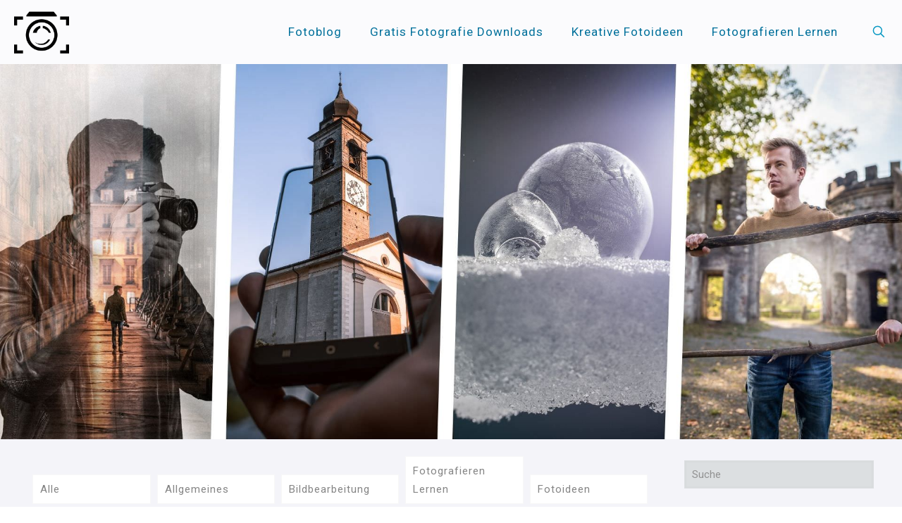

--- FILE ---
content_type: text/html; charset=UTF-8
request_url: https://like-foto.de/tag/download
body_size: 28811
content:
<!DOCTYPE html>
<html lang="de" class="no-js " >

<head>

<meta charset="UTF-8" />
<meta name='robots' content='index, follow, max-image-preview:large, max-snippet:-1, max-video-preview:-1' />
<meta name="format-detection" content="telephone=no">
<meta name="viewport" content="width=device-width, initial-scale=1" />
<link rel="shortcut icon" href="https://like-foto.de/wp-content/uploads/2017/11/Logo-flavicon.png" type="image/x-icon" />
<meta name="theme-color" content="#ffffff" media="(prefers-color-scheme: light)">
<meta name="theme-color" content="#ffffff" media="(prefers-color-scheme: dark)">

	<!-- This site is optimized with the Yoast SEO plugin v22.6 - https://yoast.com/wordpress/plugins/seo/ -->
	<title>download Archive - like-foto.de</title><link rel="stylesheet" href="https://like-foto.de/wp-content/cache/min/1/d1dd3e2df0ad487e06b3c366a96e5d1a.css" data-minify="1" />
	<link rel="canonical" href="https://like-foto.de/tag/download" />
	<meta property="og:locale" content="de_DE" />
	<meta property="og:type" content="article" />
	<meta property="og:title" content="download Archive - like-foto.de" />
	<meta property="og:url" content="https://like-foto.de/tag/download" />
	<meta property="og:site_name" content="like-foto.de" />
	<meta name="twitter:card" content="summary_large_image" />
	<script type="application/ld+json" class="yoast-schema-graph">{"@context":"https://schema.org","@graph":[{"@type":"CollectionPage","@id":"https://like-foto.de/tag/download","url":"https://like-foto.de/tag/download","name":"download Archive - like-foto.de","isPartOf":{"@id":"https://like-foto.de/#website"},"primaryImageOfPage":{"@id":"https://like-foto.de/tag/download#primaryimage"},"image":{"@id":"https://like-foto.de/tag/download#primaryimage"},"thumbnailUrl":"https://like-foto.de/wp-content/uploads/2018/01/vorgaben.jpg","breadcrumb":{"@id":"https://like-foto.de/tag/download#breadcrumb"},"inLanguage":"de"},{"@type":"ImageObject","inLanguage":"de","@id":"https://like-foto.de/tag/download#primaryimage","url":"https://like-foto.de/wp-content/uploads/2018/01/vorgaben.jpg","contentUrl":"https://like-foto.de/wp-content/uploads/2018/01/vorgaben.jpg","width":735,"height":1103,"caption":"Lightrom Vorgaben selbst erstellen, importieren + Geschenk. Fotografie Tipps von like-foto.de"},{"@type":"BreadcrumbList","@id":"https://like-foto.de/tag/download#breadcrumb","itemListElement":[{"@type":"ListItem","position":1,"name":"Startseite","item":"https://like-foto.de/"},{"@type":"ListItem","position":2,"name":"download"}]},{"@type":"WebSite","@id":"https://like-foto.de/#website","url":"https://like-foto.de/","name":"like-foto.de","description":"Fotografieren Lernen, kreative Fotoideen und BIldbearbeitung","publisher":{"@id":"https://like-foto.de/#/schema/person/1b0c36abec6c31b5074cd719a9ee9694"},"potentialAction":[{"@type":"SearchAction","target":{"@type":"EntryPoint","urlTemplate":"https://like-foto.de/?s={search_term_string}"},"query-input":"required name=search_term_string"}],"inLanguage":"de"},{"@type":["Person","Organization"],"@id":"https://like-foto.de/#/schema/person/1b0c36abec6c31b5074cd719a9ee9694","name":"Eike","logo":{"@id":"https://like-foto.de/#/schema/person/image/"},"description":"Grüß dich! Auf meinem Fotografie-Blog bekommst Du jede Menge kreative Fotoprojekte zum Nachmachen und Tipps zum Fotografieren lernen. Bei Links mit einem * handelt es sich um Affiliate-Links. Viel Spaß beim Lesen! - Dein Eike","sameAs":["https://like-foto.de"]}]}</script>
	<!-- / Yoast SEO plugin. -->


<link rel='dns-prefetch' href='//www.digistore24-scripts.com' />
<link rel='dns-prefetch' href='//www.googletagmanager.com' />
<link rel='dns-prefetch' href='//pagead2.googlesyndication.com' />
<link rel="alternate" type="application/rss+xml" title="like-foto.de &raquo; Feed" href="https://like-foto.de/feed" />
<link rel="alternate" type="application/rss+xml" title="like-foto.de &raquo; Kommentar-Feed" href="https://like-foto.de/comments/feed" />
<link rel="alternate" type="application/rss+xml" title="like-foto.de &raquo; download Schlagwort-Feed" href="https://like-foto.de/tag/download/feed" />
<style type="text/css">
img.wp-smiley,
img.emoji {
	display: inline !important;
	border: none !important;
	box-shadow: none !important;
	height: 1em !important;
	width: 1em !important;
	margin: 0 0.07em !important;
	vertical-align: -0.1em !important;
	background: none !important;
	padding: 0 !important;
}
</style>
	

<style id='classic-theme-styles-inline-css' type='text/css'>
/*! This file is auto-generated */
.wp-block-button__link{color:#fff;background-color:#32373c;border-radius:9999px;box-shadow:none;text-decoration:none;padding:calc(.667em + 2px) calc(1.333em + 2px);font-size:1.125em}.wp-block-file__button{background:#32373c;color:#fff;text-decoration:none}
</style>
<style id='global-styles-inline-css' type='text/css'>
body{--wp--preset--color--black: #000000;--wp--preset--color--cyan-bluish-gray: #abb8c3;--wp--preset--color--white: #ffffff;--wp--preset--color--pale-pink: #f78da7;--wp--preset--color--vivid-red: #cf2e2e;--wp--preset--color--luminous-vivid-orange: #ff6900;--wp--preset--color--luminous-vivid-amber: #fcb900;--wp--preset--color--light-green-cyan: #7bdcb5;--wp--preset--color--vivid-green-cyan: #00d084;--wp--preset--color--pale-cyan-blue: #8ed1fc;--wp--preset--color--vivid-cyan-blue: #0693e3;--wp--preset--color--vivid-purple: #9b51e0;--wp--preset--gradient--vivid-cyan-blue-to-vivid-purple: linear-gradient(135deg,rgba(6,147,227,1) 0%,rgb(155,81,224) 100%);--wp--preset--gradient--light-green-cyan-to-vivid-green-cyan: linear-gradient(135deg,rgb(122,220,180) 0%,rgb(0,208,130) 100%);--wp--preset--gradient--luminous-vivid-amber-to-luminous-vivid-orange: linear-gradient(135deg,rgba(252,185,0,1) 0%,rgba(255,105,0,1) 100%);--wp--preset--gradient--luminous-vivid-orange-to-vivid-red: linear-gradient(135deg,rgba(255,105,0,1) 0%,rgb(207,46,46) 100%);--wp--preset--gradient--very-light-gray-to-cyan-bluish-gray: linear-gradient(135deg,rgb(238,238,238) 0%,rgb(169,184,195) 100%);--wp--preset--gradient--cool-to-warm-spectrum: linear-gradient(135deg,rgb(74,234,220) 0%,rgb(151,120,209) 20%,rgb(207,42,186) 40%,rgb(238,44,130) 60%,rgb(251,105,98) 80%,rgb(254,248,76) 100%);--wp--preset--gradient--blush-light-purple: linear-gradient(135deg,rgb(255,206,236) 0%,rgb(152,150,240) 100%);--wp--preset--gradient--blush-bordeaux: linear-gradient(135deg,rgb(254,205,165) 0%,rgb(254,45,45) 50%,rgb(107,0,62) 100%);--wp--preset--gradient--luminous-dusk: linear-gradient(135deg,rgb(255,203,112) 0%,rgb(199,81,192) 50%,rgb(65,88,208) 100%);--wp--preset--gradient--pale-ocean: linear-gradient(135deg,rgb(255,245,203) 0%,rgb(182,227,212) 50%,rgb(51,167,181) 100%);--wp--preset--gradient--electric-grass: linear-gradient(135deg,rgb(202,248,128) 0%,rgb(113,206,126) 100%);--wp--preset--gradient--midnight: linear-gradient(135deg,rgb(2,3,129) 0%,rgb(40,116,252) 100%);--wp--preset--font-size--small: 13px;--wp--preset--font-size--medium: 20px;--wp--preset--font-size--large: 36px;--wp--preset--font-size--x-large: 42px;--wp--preset--spacing--20: 0.44rem;--wp--preset--spacing--30: 0.67rem;--wp--preset--spacing--40: 1rem;--wp--preset--spacing--50: 1.5rem;--wp--preset--spacing--60: 2.25rem;--wp--preset--spacing--70: 3.38rem;--wp--preset--spacing--80: 5.06rem;--wp--preset--shadow--natural: 6px 6px 9px rgba(0, 0, 0, 0.2);--wp--preset--shadow--deep: 12px 12px 50px rgba(0, 0, 0, 0.4);--wp--preset--shadow--sharp: 6px 6px 0px rgba(0, 0, 0, 0.2);--wp--preset--shadow--outlined: 6px 6px 0px -3px rgba(255, 255, 255, 1), 6px 6px rgba(0, 0, 0, 1);--wp--preset--shadow--crisp: 6px 6px 0px rgba(0, 0, 0, 1);}:where(.is-layout-flex){gap: 0.5em;}:where(.is-layout-grid){gap: 0.5em;}body .is-layout-flow > .alignleft{float: left;margin-inline-start: 0;margin-inline-end: 2em;}body .is-layout-flow > .alignright{float: right;margin-inline-start: 2em;margin-inline-end: 0;}body .is-layout-flow > .aligncenter{margin-left: auto !important;margin-right: auto !important;}body .is-layout-constrained > .alignleft{float: left;margin-inline-start: 0;margin-inline-end: 2em;}body .is-layout-constrained > .alignright{float: right;margin-inline-start: 2em;margin-inline-end: 0;}body .is-layout-constrained > .aligncenter{margin-left: auto !important;margin-right: auto !important;}body .is-layout-constrained > :where(:not(.alignleft):not(.alignright):not(.alignfull)){max-width: var(--wp--style--global--content-size);margin-left: auto !important;margin-right: auto !important;}body .is-layout-constrained > .alignwide{max-width: var(--wp--style--global--wide-size);}body .is-layout-flex{display: flex;}body .is-layout-flex{flex-wrap: wrap;align-items: center;}body .is-layout-flex > *{margin: 0;}body .is-layout-grid{display: grid;}body .is-layout-grid > *{margin: 0;}:where(.wp-block-columns.is-layout-flex){gap: 2em;}:where(.wp-block-columns.is-layout-grid){gap: 2em;}:where(.wp-block-post-template.is-layout-flex){gap: 1.25em;}:where(.wp-block-post-template.is-layout-grid){gap: 1.25em;}.has-black-color{color: var(--wp--preset--color--black) !important;}.has-cyan-bluish-gray-color{color: var(--wp--preset--color--cyan-bluish-gray) !important;}.has-white-color{color: var(--wp--preset--color--white) !important;}.has-pale-pink-color{color: var(--wp--preset--color--pale-pink) !important;}.has-vivid-red-color{color: var(--wp--preset--color--vivid-red) !important;}.has-luminous-vivid-orange-color{color: var(--wp--preset--color--luminous-vivid-orange) !important;}.has-luminous-vivid-amber-color{color: var(--wp--preset--color--luminous-vivid-amber) !important;}.has-light-green-cyan-color{color: var(--wp--preset--color--light-green-cyan) !important;}.has-vivid-green-cyan-color{color: var(--wp--preset--color--vivid-green-cyan) !important;}.has-pale-cyan-blue-color{color: var(--wp--preset--color--pale-cyan-blue) !important;}.has-vivid-cyan-blue-color{color: var(--wp--preset--color--vivid-cyan-blue) !important;}.has-vivid-purple-color{color: var(--wp--preset--color--vivid-purple) !important;}.has-black-background-color{background-color: var(--wp--preset--color--black) !important;}.has-cyan-bluish-gray-background-color{background-color: var(--wp--preset--color--cyan-bluish-gray) !important;}.has-white-background-color{background-color: var(--wp--preset--color--white) !important;}.has-pale-pink-background-color{background-color: var(--wp--preset--color--pale-pink) !important;}.has-vivid-red-background-color{background-color: var(--wp--preset--color--vivid-red) !important;}.has-luminous-vivid-orange-background-color{background-color: var(--wp--preset--color--luminous-vivid-orange) !important;}.has-luminous-vivid-amber-background-color{background-color: var(--wp--preset--color--luminous-vivid-amber) !important;}.has-light-green-cyan-background-color{background-color: var(--wp--preset--color--light-green-cyan) !important;}.has-vivid-green-cyan-background-color{background-color: var(--wp--preset--color--vivid-green-cyan) !important;}.has-pale-cyan-blue-background-color{background-color: var(--wp--preset--color--pale-cyan-blue) !important;}.has-vivid-cyan-blue-background-color{background-color: var(--wp--preset--color--vivid-cyan-blue) !important;}.has-vivid-purple-background-color{background-color: var(--wp--preset--color--vivid-purple) !important;}.has-black-border-color{border-color: var(--wp--preset--color--black) !important;}.has-cyan-bluish-gray-border-color{border-color: var(--wp--preset--color--cyan-bluish-gray) !important;}.has-white-border-color{border-color: var(--wp--preset--color--white) !important;}.has-pale-pink-border-color{border-color: var(--wp--preset--color--pale-pink) !important;}.has-vivid-red-border-color{border-color: var(--wp--preset--color--vivid-red) !important;}.has-luminous-vivid-orange-border-color{border-color: var(--wp--preset--color--luminous-vivid-orange) !important;}.has-luminous-vivid-amber-border-color{border-color: var(--wp--preset--color--luminous-vivid-amber) !important;}.has-light-green-cyan-border-color{border-color: var(--wp--preset--color--light-green-cyan) !important;}.has-vivid-green-cyan-border-color{border-color: var(--wp--preset--color--vivid-green-cyan) !important;}.has-pale-cyan-blue-border-color{border-color: var(--wp--preset--color--pale-cyan-blue) !important;}.has-vivid-cyan-blue-border-color{border-color: var(--wp--preset--color--vivid-cyan-blue) !important;}.has-vivid-purple-border-color{border-color: var(--wp--preset--color--vivid-purple) !important;}.has-vivid-cyan-blue-to-vivid-purple-gradient-background{background: var(--wp--preset--gradient--vivid-cyan-blue-to-vivid-purple) !important;}.has-light-green-cyan-to-vivid-green-cyan-gradient-background{background: var(--wp--preset--gradient--light-green-cyan-to-vivid-green-cyan) !important;}.has-luminous-vivid-amber-to-luminous-vivid-orange-gradient-background{background: var(--wp--preset--gradient--luminous-vivid-amber-to-luminous-vivid-orange) !important;}.has-luminous-vivid-orange-to-vivid-red-gradient-background{background: var(--wp--preset--gradient--luminous-vivid-orange-to-vivid-red) !important;}.has-very-light-gray-to-cyan-bluish-gray-gradient-background{background: var(--wp--preset--gradient--very-light-gray-to-cyan-bluish-gray) !important;}.has-cool-to-warm-spectrum-gradient-background{background: var(--wp--preset--gradient--cool-to-warm-spectrum) !important;}.has-blush-light-purple-gradient-background{background: var(--wp--preset--gradient--blush-light-purple) !important;}.has-blush-bordeaux-gradient-background{background: var(--wp--preset--gradient--blush-bordeaux) !important;}.has-luminous-dusk-gradient-background{background: var(--wp--preset--gradient--luminous-dusk) !important;}.has-pale-ocean-gradient-background{background: var(--wp--preset--gradient--pale-ocean) !important;}.has-electric-grass-gradient-background{background: var(--wp--preset--gradient--electric-grass) !important;}.has-midnight-gradient-background{background: var(--wp--preset--gradient--midnight) !important;}.has-small-font-size{font-size: var(--wp--preset--font-size--small) !important;}.has-medium-font-size{font-size: var(--wp--preset--font-size--medium) !important;}.has-large-font-size{font-size: var(--wp--preset--font-size--large) !important;}.has-x-large-font-size{font-size: var(--wp--preset--font-size--x-large) !important;}
.wp-block-navigation a:where(:not(.wp-element-button)){color: inherit;}
:where(.wp-block-post-template.is-layout-flex){gap: 1.25em;}:where(.wp-block-post-template.is-layout-grid){gap: 1.25em;}
:where(.wp-block-columns.is-layout-flex){gap: 2em;}:where(.wp-block-columns.is-layout-grid){gap: 2em;}
.wp-block-pullquote{font-size: 1.5em;line-height: 1.6;}
</style>

<style id='rs-plugin-settings-inline-css' type='text/css'>
#rs-demo-id {}
</style>

<style id='ez-toc-inline-css' type='text/css'>
div#ez-toc-container .ez-toc-title {font-size: 115%;}div#ez-toc-container .ez-toc-title {font-weight: 500;}div#ez-toc-container ul li , div#ez-toc-container ul li a {font-size: 100%;}div#ez-toc-container ul li , div#ez-toc-container ul li a {font-weight: 500;}div#ez-toc-container nav ul ul li {font-size: 90%;}div#ez-toc-container {width: 75%;}
</style>







<style id='mfn-dynamic-inline-css' type='text/css'>
@font-face{font-family:"Lato Black";src:url("https://like-foto.de/wp-content/uploads/2019/05/Lato-Black.ttf") format("truetype");font-weight:normal;font-style:normal;font-display:swap}@font-face{font-family:"Signika Negative-DL";src:url("https://like-foto.de/wp-content/uploads/2018/05/signika-negative-v7-latin-regular.woff") format("woff");font-weight:normal;font-style:normal;font-display:swap}
body:not(.template-slider) #Header_wrapper{background-image:url(https://like-foto.de/wp-content/uploads/2017/12/smileymitschriftblaujpg.jpg);background-repeat:no-repeat;background-position:center top;background-size:cover}
html{background-color:#ffffff}#Wrapper,#Content,.mfn-popup .mfn-popup-content,.mfn-off-canvas-sidebar .mfn-off-canvas-content-wrapper,.mfn-cart-holder,.mfn-header-login,#Top_bar .search_wrapper,#Top_bar .top_bar_right .mfn-live-search-box,.column_livesearch .mfn-live-search-wrapper,.column_livesearch .mfn-live-search-box{background-color:#f4f4f9}.layout-boxed.mfn-bebuilder-header.mfn-ui #Wrapper .mfn-only-sample-content{background-color:#f4f4f9}body:not(.template-slider) #Header{min-height:0px}body.header-below:not(.template-slider) #Header{padding-top:0px}#Subheader{padding:180px 0 100px}#Footer .widgets_wrapper{padding:40px 0 30px}.elementor-page.elementor-default #Content .the_content .section_wrapper{max-width:100%}.elementor-page.elementor-default #Content .section.the_content{width:100%}.elementor-page.elementor-default #Content .section_wrapper .the_content_wrapper{margin-left:0;margin-right:0;width:100%}body,span.date_label,.timeline_items li h3 span,input[type="date"],input[type="text"],input[type="password"],input[type="tel"],input[type="email"],input[type="url"],textarea,select,.offer_li .title h3,.mfn-menu-item-megamenu{font-family:"Verdana",-apple-system,BlinkMacSystemFont,"Segoe UI",Roboto,Oxygen-Sans,Ubuntu,Cantarell,"Helvetica Neue",sans-serif}#menu > ul > li > a,#overlay-menu ul li a{font-family:-apple-system,BlinkMacSystemFont,"Segoe UI",Roboto,Oxygen-Sans,Ubuntu,Cantarell,"Helvetica Neue",sans-serif}#Subheader .title{font-family:-apple-system,BlinkMacSystemFont,"Segoe UI",Roboto,Oxygen-Sans,Ubuntu,Cantarell,"Helvetica Neue",sans-serif}h1,h2,h3,h4,.text-logo #logo{font-family:-apple-system,BlinkMacSystemFont,"Segoe UI",Roboto,Oxygen-Sans,Ubuntu,Cantarell,"Helvetica Neue",sans-serif}h5,h6{font-family:-apple-system,BlinkMacSystemFont,"Segoe UI",Roboto,Oxygen-Sans,Ubuntu,Cantarell,"Helvetica Neue",sans-serif}blockquote{font-family:"Verdana",-apple-system,BlinkMacSystemFont,"Segoe UI",Roboto,Oxygen-Sans,Ubuntu,Cantarell,"Helvetica Neue",sans-serif}.chart_box .chart .num,.counter .desc_wrapper .number-wrapper,.how_it_works .image .number,.pricing-box .plan-header .price,.quick_fact .number-wrapper,.woocommerce .product div.entry-summary .price{font-family:"Verdana",-apple-system,BlinkMacSystemFont,"Segoe UI",Roboto,Oxygen-Sans,Ubuntu,Cantarell,"Helvetica Neue",sans-serif}body,.mfn-menu-item-megamenu{font-size:15px;line-height:26px;font-weight:500;letter-spacing:1px}.big{font-size:16px;line-height:26px;font-weight:600;letter-spacing:1px}#menu > ul > li > a,#overlay-menu ul li a{font-size:17px;font-weight:500;letter-spacing:1px}#overlay-menu ul li a{line-height:25.5px}#Subheader .title{font-size:22px;line-height:26px;font-weight:500;letter-spacing:1px}h1,.text-logo #logo{font-size:27px;line-height:42px;font-weight:600;letter-spacing:2px}h2{font-size:25px;line-height:26px;font-weight:600;letter-spacing:1px}h3,.woocommerce ul.products li.product h3,.woocommerce #customer_login h2{font-size:19px;line-height:24px;font-weight:600;letter-spacing:1px}h4,.woocommerce .woocommerce-order-details__title,.woocommerce .wc-bacs-bank-details-heading,.woocommerce .woocommerce-customer-details h2{font-size:18px;line-height:24px;font-weight:500;letter-spacing:1px}h5{font-size:16px;line-height:21px;font-weight:400;letter-spacing:0px}h6{font-size:16px;line-height:19px;font-weight:400;letter-spacing:0px}#Intro .intro-title{font-size:50px;line-height:50px;font-weight:500;letter-spacing:1px}@media only screen and (min-width:768px) and (max-width:959px){body,.mfn-menu-item-megamenu{font-size:15px;line-height:26px;font-weight:500;letter-spacing:1px}.big{font-size:16px;line-height:26px;font-weight:600;letter-spacing:1px}#menu > ul > li > a,#overlay-menu ul li a{font-size:17px;font-weight:500;letter-spacing:1px}#overlay-menu ul li a{line-height:25.5px}#Subheader .title{font-size:22px;line-height:26px;font-weight:500;letter-spacing:1px}h1,.text-logo #logo{font-size:27px;line-height:42px;font-weight:600;letter-spacing:2px}h2{font-size:25px;line-height:26px;font-weight:600;letter-spacing:1px}h3,.woocommerce ul.products li.product h3,.woocommerce #customer_login h2{font-size:19px;line-height:24px;font-weight:600;letter-spacing:1px}h4,.woocommerce .woocommerce-order-details__title,.woocommerce .wc-bacs-bank-details-heading,.woocommerce .woocommerce-customer-details h2{font-size:18px;line-height:24px;font-weight:500;letter-spacing:1px}h5{font-size:16px;line-height:21px;font-weight:400;letter-spacing:0px}h6{font-size:16px;line-height:19px;font-weight:400;letter-spacing:0px}#Intro .intro-title{font-size:50px;line-height:50px;font-weight:500;letter-spacing:1px}blockquote{font-size:15px}.chart_box .chart .num{font-size:45px;line-height:45px}.counter .desc_wrapper .number-wrapper{font-size:45px;line-height:45px}.counter .desc_wrapper .title{font-size:14px;line-height:18px}.faq .question .title{font-size:14px}.fancy_heading .title{font-size:38px;line-height:38px}.offer .offer_li .desc_wrapper .title h3{font-size:32px;line-height:32px}.offer_thumb_ul li.offer_thumb_li .desc_wrapper .title h3{font-size:32px;line-height:32px}.pricing-box .plan-header h2{font-size:27px;line-height:27px}.pricing-box .plan-header .price > span{font-size:40px;line-height:40px}.pricing-box .plan-header .price sup.currency{font-size:18px;line-height:18px}.pricing-box .plan-header .price sup.period{font-size:14px;line-height:14px}.quick_fact .number-wrapper{font-size:80px;line-height:80px}.trailer_box .desc h2{font-size:27px;line-height:27px}.widget > h3{font-size:17px;line-height:20px}}@media only screen and (min-width:480px) and (max-width:767px){body,.mfn-menu-item-megamenu{font-size:15px;line-height:26px;font-weight:500;letter-spacing:1px}.big{font-size:16px;line-height:26px;font-weight:600;letter-spacing:1px}#menu > ul > li > a,#overlay-menu ul li a{font-size:17px;font-weight:500;letter-spacing:1px}#overlay-menu ul li a{line-height:25.5px}#Subheader .title{font-size:22px;line-height:26px;font-weight:500;letter-spacing:1px}h1,.text-logo #logo{font-size:27px;line-height:42px;font-weight:600;letter-spacing:2px}h2{font-size:25px;line-height:26px;font-weight:600;letter-spacing:1px}h3,.woocommerce ul.products li.product h3,.woocommerce #customer_login h2{font-size:19px;line-height:24px;font-weight:600;letter-spacing:1px}h4,.woocommerce .woocommerce-order-details__title,.woocommerce .wc-bacs-bank-details-heading,.woocommerce .woocommerce-customer-details h2{font-size:18px;line-height:24px;font-weight:500;letter-spacing:1px}h5{font-size:16px;line-height:21px;font-weight:400;letter-spacing:0px}h6{font-size:16px;line-height:19px;font-weight:400;letter-spacing:0px}#Intro .intro-title{font-size:50px;line-height:50px;font-weight:500;letter-spacing:1px}blockquote{font-size:14px}.chart_box .chart .num{font-size:40px;line-height:40px}.counter .desc_wrapper .number-wrapper{font-size:40px;line-height:40px}.counter .desc_wrapper .title{font-size:13px;line-height:16px}.faq .question .title{font-size:13px}.fancy_heading .title{font-size:34px;line-height:34px}.offer .offer_li .desc_wrapper .title h3{font-size:28px;line-height:28px}.offer_thumb_ul li.offer_thumb_li .desc_wrapper .title h3{font-size:28px;line-height:28px}.pricing-box .plan-header h2{font-size:24px;line-height:24px}.pricing-box .plan-header .price > span{font-size:34px;line-height:34px}.pricing-box .plan-header .price sup.currency{font-size:16px;line-height:16px}.pricing-box .plan-header .price sup.period{font-size:13px;line-height:13px}.quick_fact .number-wrapper{font-size:70px;line-height:70px}.trailer_box .desc h2{font-size:24px;line-height:24px}.widget > h3{font-size:16px;line-height:19px}}@media only screen and (max-width:479px){body,.mfn-menu-item-megamenu{font-size:15px;line-height:26px;font-weight:500;letter-spacing:1px}.big{font-size:16px;line-height:26px;font-weight:600;letter-spacing:1px}#menu > ul > li > a,#overlay-menu ul li a{font-size:17px;font-weight:500;letter-spacing:1px}#overlay-menu ul li a{line-height:25.5px}#Subheader .title{font-size:22px;line-height:26px;font-weight:500;letter-spacing:1px}h1,.text-logo #logo{font-size:27px;line-height:42px;font-weight:600;letter-spacing:2px}h2{font-size:25px;line-height:26px;font-weight:600;letter-spacing:1px}h3,.woocommerce ul.products li.product h3,.woocommerce #customer_login h2{font-size:19px;line-height:24px;font-weight:600;letter-spacing:1px}h4,.woocommerce .woocommerce-order-details__title,.woocommerce .wc-bacs-bank-details-heading,.woocommerce .woocommerce-customer-details h2{font-size:18px;line-height:24px;font-weight:500;letter-spacing:1px}h5{font-size:16px;line-height:21px;font-weight:400;letter-spacing:0px}h6{font-size:16px;line-height:19px;font-weight:400;letter-spacing:0px}#Intro .intro-title{font-size:50px;line-height:50px;font-weight:500;letter-spacing:1px}blockquote{font-size:13px}.chart_box .chart .num{font-size:35px;line-height:35px}.counter .desc_wrapper .number-wrapper{font-size:35px;line-height:35px}.counter .desc_wrapper .title{font-size:13px;line-height:26px}.faq .question .title{font-size:13px}.fancy_heading .title{font-size:30px;line-height:30px}.offer .offer_li .desc_wrapper .title h3{font-size:26px;line-height:26px}.offer_thumb_ul li.offer_thumb_li .desc_wrapper .title h3{font-size:26px;line-height:26px}.pricing-box .plan-header h2{font-size:21px;line-height:21px}.pricing-box .plan-header .price > span{font-size:32px;line-height:32px}.pricing-box .plan-header .price sup.currency{font-size:14px;line-height:14px}.pricing-box .plan-header .price sup.period{font-size:13px;line-height:13px}.quick_fact .number-wrapper{font-size:60px;line-height:60px}.trailer_box .desc h2{font-size:21px;line-height:21px}.widget > h3{font-size:15px;line-height:18px}}.with_aside .sidebar.columns{width:25%}.with_aside .sections_group{width:75%}.aside_both .sidebar.columns{width:20%}.aside_both .sidebar.sidebar-1{margin-left:-80%}.aside_both .sections_group{width:60%;margin-left:20%}@media only screen and (min-width:1240px){#Wrapper,.with_aside .content_wrapper{max-width:1240px}body.layout-boxed.mfn-header-scrolled .mfn-header-tmpl.mfn-sticky-layout-width{max-width:1240px;left:0;right:0;margin-left:auto;margin-right:auto}body.layout-boxed:not(.mfn-header-scrolled) .mfn-header-tmpl.mfn-header-layout-width,body.layout-boxed .mfn-header-tmpl.mfn-header-layout-width:not(.mfn-hasSticky){max-width:1240px;left:0;right:0;margin-left:auto;margin-right:auto}body.layout-boxed.mfn-bebuilder-header.mfn-ui .mfn-only-sample-content{max-width:1240px;margin-left:auto;margin-right:auto}.section_wrapper,.container{max-width:1220px}.layout-boxed.header-boxed #Top_bar.is-sticky{max-width:1240px}}@media only screen and (max-width:767px){#Wrapper{max-width:calc(100% - 67px)}.content_wrapper .section_wrapper,.container,.four.columns .widget-area{max-width:570px !important;padding-left:33px;padding-right:33px}}body{--mfn-button-font-family:inherit;--mfn-button-font-size:15px;--mfn-button-font-weight:500;--mfn-button-font-style:inherit;--mfn-button-letter-spacing:1px;--mfn-button-padding:16px 20px 16px 20px;--mfn-button-border-width:2px;--mfn-button-border-radius:3px;--mfn-button-gap:10px;--mfn-button-transition:0.2s;--mfn-button-color:#747474;--mfn-button-color-hover:#FFFFFF;--mfn-button-bg:;--mfn-button-bg-hover:#D6D6D6;--mfn-button-border-color:transparent;--mfn-button-border-color-hover:transparent;--mfn-button-icon-color:#747474;--mfn-button-icon-color-hover:#FFFFFF;--mfn-button-box-shadow:unset;--mfn-button-theme-color:#476f8c;--mfn-button-theme-color-hover:#000000;--mfn-button-theme-bg:;--mfn-button-theme-bg-hover:#476f8c;--mfn-button-theme-border-color:transparent;--mfn-button-theme-border-color-hover:transparent;--mfn-button-theme-icon-color:#476f8c;--mfn-button-theme-icon-color-hover:#000000;--mfn-button-theme-box-shadow:unset;--mfn-button-shop-color:#476f8c;--mfn-button-shop-color-hover:#000000;--mfn-button-shop-bg:;--mfn-button-shop-bg-hover:#476f8c;--mfn-button-shop-border-color:transparent;--mfn-button-shop-border-color-hover:transparent;--mfn-button-shop-icon-color:#626262;--mfn-button-shop-icon-color-hover:#626262;--mfn-button-shop-box-shadow:unset;--mfn-button-action-color:#747474;--mfn-button-action-color-hover:#000000;--mfn-button-action-bg:;--mfn-button-action-bg-hover:#140000;--mfn-button-action-border-color:transparent;--mfn-button-action-border-color-hover:transparent;--mfn-button-action-icon-color:#747474;--mfn-button-action-icon-color-hover:#000000;--mfn-button-action-box-shadow:unset}@media only screen and (max-width:959px){body{}}@media only screen and (max-width:768px){body{}}#Top_bar #logo,.header-fixed #Top_bar #logo,.header-plain #Top_bar #logo,.header-transparent #Top_bar #logo{height:60px;line-height:60px;padding:15px 0}.logo-overflow #Top_bar:not(.is-sticky) .logo{height:90px}#Top_bar .menu > li > a{padding:15px 0}.menu-highlight:not(.header-creative) #Top_bar .menu > li > a{margin:20px 0}.header-plain:not(.menu-highlight) #Top_bar .menu > li > a span:not(.description){line-height:90px}.header-fixed #Top_bar .menu > li > a{padding:30px 0}@media only screen and (max-width:767px){.mobile-header-mini #Top_bar #logo{height:50px!important;line-height:50px!important;margin:5px 0}}#Top_bar #logo img.svg{width:100px}.image_frame,.wp-caption{border-width:0px}.alert{border-radius:0px}#Top_bar .top_bar_right .top-bar-right-input input{width:200px}.mfn-live-search-box .mfn-live-search-list{max-height:300px}#Side_slide{right:-397px;width:397px}#Side_slide.left{left:-397px}.blog-teaser li .desc-wrapper .desc{background-position-y:-1px}.mfn-free-delivery-info{--mfn-free-delivery-bar:#476f8c;--mfn-free-delivery-bg:rgba(0,0,0,0.1);--mfn-free-delivery-achieved:#476f8c}@media only screen and ( max-width:767px ){}@media only screen and (min-width:1240px){body:not(.header-simple) #Top_bar #menu{display:block!important}.tr-menu #Top_bar #menu{background:none!important}#Top_bar .menu > li > ul.mfn-megamenu > li{float:left}#Top_bar .menu > li > ul.mfn-megamenu > li.mfn-megamenu-cols-1{width:100%}#Top_bar .menu > li > ul.mfn-megamenu > li.mfn-megamenu-cols-2{width:50%}#Top_bar .menu > li > ul.mfn-megamenu > li.mfn-megamenu-cols-3{width:33.33%}#Top_bar .menu > li > ul.mfn-megamenu > li.mfn-megamenu-cols-4{width:25%}#Top_bar .menu > li > ul.mfn-megamenu > li.mfn-megamenu-cols-5{width:20%}#Top_bar .menu > li > ul.mfn-megamenu > li.mfn-megamenu-cols-6{width:16.66%}#Top_bar .menu > li > ul.mfn-megamenu > li > ul{display:block!important;position:inherit;left:auto;top:auto;border-width:0 1px 0 0}#Top_bar .menu > li > ul.mfn-megamenu > li:last-child > ul{border:0}#Top_bar .menu > li > ul.mfn-megamenu > li > ul li{width:auto}#Top_bar .menu > li > ul.mfn-megamenu a.mfn-megamenu-title{text-transform:uppercase;font-weight:400;background:none}#Top_bar .menu > li > ul.mfn-megamenu a .menu-arrow{display:none}.menuo-right #Top_bar .menu > li > ul.mfn-megamenu{left:0;width:98%!important;margin:0 1%;padding:20px 0}.menuo-right #Top_bar .menu > li > ul.mfn-megamenu-bg{box-sizing:border-box}#Top_bar .menu > li > ul.mfn-megamenu-bg{padding:20px 166px 20px 20px;background-repeat:no-repeat;background-position:right bottom}.rtl #Top_bar .menu > li > ul.mfn-megamenu-bg{padding-left:166px;padding-right:20px;background-position:left bottom}#Top_bar .menu > li > ul.mfn-megamenu-bg > li{background:none}#Top_bar .menu > li > ul.mfn-megamenu-bg > li a{border:none}#Top_bar .menu > li > ul.mfn-megamenu-bg > li > ul{background:none!important;-webkit-box-shadow:0 0 0 0;-moz-box-shadow:0 0 0 0;box-shadow:0 0 0 0}.mm-vertical #Top_bar .container{position:relative}.mm-vertical #Top_bar .top_bar_left{position:static}.mm-vertical #Top_bar .menu > li ul{box-shadow:0 0 0 0 transparent!important;background-image:none}.mm-vertical #Top_bar .menu > li > ul.mfn-megamenu{padding:20px 0}.mm-vertical.header-plain #Top_bar .menu > li > ul.mfn-megamenu{width:100%!important;margin:0}.mm-vertical #Top_bar .menu > li > ul.mfn-megamenu > li{display:table-cell;float:none!important;width:10%;padding:0 15px;border-right:1px solid rgba(0,0,0,0.05)}.mm-vertical #Top_bar .menu > li > ul.mfn-megamenu > li:last-child{border-right-width:0}.mm-vertical #Top_bar .menu > li > ul.mfn-megamenu > li.hide-border{border-right-width:0}.mm-vertical #Top_bar .menu > li > ul.mfn-megamenu > li a{border-bottom-width:0;padding:9px 15px;line-height:120%}.mm-vertical #Top_bar .menu > li > ul.mfn-megamenu a.mfn-megamenu-title{font-weight:700}.rtl .mm-vertical #Top_bar .menu > li > ul.mfn-megamenu > li:first-child{border-right-width:0}.rtl .mm-vertical #Top_bar .menu > li > ul.mfn-megamenu > li:last-child{border-right-width:1px}body.header-shop #Top_bar #menu{display:flex!important;background-color:transparent}.header-shop #Top_bar.is-sticky .top_bar_row_second{display:none}.header-plain:not(.menuo-right) #Header .top_bar_left{width:auto!important}.header-stack.header-center #Top_bar #menu{display:inline-block!important}.header-simple #Top_bar #menu{display:none;height:auto;width:300px;bottom:auto;top:100%;right:1px;position:absolute;margin:0}.header-simple #Header a.responsive-menu-toggle{display:block;right:10px}.header-simple #Top_bar #menu > ul{width:100%;float:left}.header-simple #Top_bar #menu ul li{width:100%;padding-bottom:0;border-right:0;position:relative}.header-simple #Top_bar #menu ul li a{padding:0 20px;margin:0;display:block;height:auto;line-height:normal;border:none}.header-simple #Top_bar #menu ul li a:not(.menu-toggle):after{display:none}.header-simple #Top_bar #menu ul li a span{border:none;line-height:44px;display:inline;padding:0}.header-simple #Top_bar #menu ul li.submenu .menu-toggle{display:block;position:absolute;right:0;top:0;width:44px;height:44px;line-height:44px;font-size:30px;font-weight:300;text-align:center;cursor:pointer;color:#444;opacity:0.33;transform:unset}.header-simple #Top_bar #menu ul li.submenu .menu-toggle:after{content:"+";position:static}.header-simple #Top_bar #menu ul li.hover > .menu-toggle:after{content:"-"}.header-simple #Top_bar #menu ul li.hover a{border-bottom:0}.header-simple #Top_bar #menu ul.mfn-megamenu li .menu-toggle{display:none}.header-simple #Top_bar #menu ul li ul{position:relative!important;left:0!important;top:0;padding:0;margin:0!important;width:auto!important;background-image:none}.header-simple #Top_bar #menu ul li ul li{width:100%!important;display:block;padding:0}.header-simple #Top_bar #menu ul li ul li a{padding:0 20px 0 30px}.header-simple #Top_bar #menu ul li ul li a .menu-arrow{display:none}.header-simple #Top_bar #menu ul li ul li a span{padding:0}.header-simple #Top_bar #menu ul li ul li a span:after{display:none!important}.header-simple #Top_bar .menu > li > ul.mfn-megamenu a.mfn-megamenu-title{text-transform:uppercase;font-weight:400}.header-simple #Top_bar .menu > li > ul.mfn-megamenu > li > ul{display:block!important;position:inherit;left:auto;top:auto}.header-simple #Top_bar #menu ul li ul li ul{border-left:0!important;padding:0;top:0}.header-simple #Top_bar #menu ul li ul li ul li a{padding:0 20px 0 40px}.rtl.header-simple #Top_bar #menu{left:1px;right:auto}.rtl.header-simple #Top_bar a.responsive-menu-toggle{left:10px;right:auto}.rtl.header-simple #Top_bar #menu ul li.submenu .menu-toggle{left:0;right:auto}.rtl.header-simple #Top_bar #menu ul li ul{left:auto!important;right:0!important}.rtl.header-simple #Top_bar #menu ul li ul li a{padding:0 30px 0 20px}.rtl.header-simple #Top_bar #menu ul li ul li ul li a{padding:0 40px 0 20px}.menu-highlight #Top_bar .menu > li{margin:0 2px}.menu-highlight:not(.header-creative) #Top_bar .menu > li > a{padding:0;-webkit-border-radius:5px;border-radius:5px}.menu-highlight #Top_bar .menu > li > a:after{display:none}.menu-highlight #Top_bar .menu > li > a span:not(.description){line-height:50px}.menu-highlight #Top_bar .menu > li > a span.description{display:none}.menu-highlight.header-stack #Top_bar .menu > li > a{margin:10px 0!important}.menu-highlight.header-stack #Top_bar .menu > li > a span:not(.description){line-height:40px}.menu-highlight.header-simple #Top_bar #menu ul li,.menu-highlight.header-creative #Top_bar #menu ul li{margin:0}.menu-highlight.header-simple #Top_bar #menu ul li > a,.menu-highlight.header-creative #Top_bar #menu ul li > a{-webkit-border-radius:0;border-radius:0}.menu-highlight:not(.header-fixed):not(.header-simple) #Top_bar.is-sticky .menu > li > a{margin:10px 0!important;padding:5px 0!important}.menu-highlight:not(.header-fixed):not(.header-simple) #Top_bar.is-sticky .menu > li > a span{line-height:30px!important}.header-modern.menu-highlight.menuo-right .menu_wrapper{margin-right:20px}.menu-line-below #Top_bar .menu > li > a:not(.menu-toggle):after{top:auto;bottom:-4px}.menu-line-below #Top_bar.is-sticky .menu > li > a:not(.menu-toggle):after{top:auto;bottom:-4px}.menu-line-below-80 #Top_bar:not(.is-sticky) .menu > li > a:not(.menu-toggle):after{height:4px;left:10%;top:50%;margin-top:20px;width:80%}.menu-line-below-80-1 #Top_bar:not(.is-sticky) .menu > li > a:not(.menu-toggle):after{height:1px;left:10%;top:50%;margin-top:20px;width:80%}.menu-link-color #Top_bar .menu > li > a:not(.menu-toggle):after{display:none!important}.menu-arrow-top #Top_bar .menu > li > a:after{background:none repeat scroll 0 0 rgba(0,0,0,0)!important;border-color:#ccc transparent transparent;border-style:solid;border-width:7px 7px 0;display:block;height:0;left:50%;margin-left:-7px;top:0!important;width:0}.menu-arrow-top #Top_bar.is-sticky .menu > li > a:after{top:0!important}.menu-arrow-bottom #Top_bar .menu > li > a:after{background:none!important;border-color:transparent transparent #ccc;border-style:solid;border-width:0 7px 7px;display:block;height:0;left:50%;margin-left:-7px;top:auto;bottom:0;width:0}.menu-arrow-bottom #Top_bar.is-sticky .menu > li > a:after{top:auto;bottom:0}.menuo-no-borders #Top_bar .menu > li > a span{border-width:0!important}.menuo-no-borders #Header_creative #Top_bar .menu > li > a span{border-bottom-width:0}.menuo-no-borders.header-plain #Top_bar a#header_cart,.menuo-no-borders.header-plain #Top_bar a#search_button,.menuo-no-borders.header-plain #Top_bar .wpml-languages,.menuo-no-borders.header-plain #Top_bar a.action_button{border-width:0}.menuo-right #Top_bar .menu_wrapper{float:right}.menuo-right.header-stack:not(.header-center) #Top_bar .menu_wrapper{margin-right:150px}body.header-creative{padding-left:50px}body.header-creative.header-open{padding-left:250px}body.error404,body.under-construction,body.elementor-maintenance-mode,body.template-blank,body.under-construction.header-rtl.header-creative.header-open{padding-left:0!important;padding-right:0!important}.header-creative.footer-fixed #Footer,.header-creative.footer-sliding #Footer,.header-creative.footer-stick #Footer.is-sticky{box-sizing:border-box;padding-left:50px}.header-open.footer-fixed #Footer,.header-open.footer-sliding #Footer,.header-creative.footer-stick #Footer.is-sticky{padding-left:250px}.header-rtl.header-creative.footer-fixed #Footer,.header-rtl.header-creative.footer-sliding #Footer,.header-rtl.header-creative.footer-stick #Footer.is-sticky{padding-left:0;padding-right:50px}.header-rtl.header-open.footer-fixed #Footer,.header-rtl.header-open.footer-sliding #Footer,.header-rtl.header-creative.footer-stick #Footer.is-sticky{padding-right:250px}#Header_creative{background-color:#fff;position:fixed;width:250px;height:100%;left:-200px;top:0;z-index:9002;-webkit-box-shadow:2px 0 4px 2px rgba(0,0,0,.15);box-shadow:2px 0 4px 2px rgba(0,0,0,.15)}#Header_creative .container{width:100%}#Header_creative .creative-wrapper{opacity:0;margin-right:50px}#Header_creative a.creative-menu-toggle{display:block;width:34px;height:34px;line-height:34px;font-size:22px;text-align:center;position:absolute;top:10px;right:8px;border-radius:3px}.admin-bar #Header_creative a.creative-menu-toggle{top:42px}#Header_creative #Top_bar{position:static;width:100%}#Header_creative #Top_bar .top_bar_left{width:100%!important;float:none}#Header_creative #Top_bar .logo{float:none;text-align:center;margin:15px 0}#Header_creative #Top_bar #menu{background-color:transparent}#Header_creative #Top_bar .menu_wrapper{float:none;margin:0 0 30px}#Header_creative #Top_bar .menu > li{width:100%;float:none;position:relative}#Header_creative #Top_bar .menu > li > a{padding:0;text-align:center}#Header_creative #Top_bar .menu > li > a:after{display:none}#Header_creative #Top_bar .menu > li > a span{border-right:0;border-bottom-width:1px;line-height:38px}#Header_creative #Top_bar .menu li ul{left:100%;right:auto;top:0;box-shadow:2px 2px 2px 0 rgba(0,0,0,0.03);-webkit-box-shadow:2px 2px 2px 0 rgba(0,0,0,0.03)}#Header_creative #Top_bar .menu > li > ul.mfn-megamenu{margin:0;width:700px!important}#Header_creative #Top_bar .menu > li > ul.mfn-megamenu > li > ul{left:0}#Header_creative #Top_bar .menu li ul li a{padding-top:9px;padding-bottom:8px}#Header_creative #Top_bar .menu li ul li ul{top:0}#Header_creative #Top_bar .menu > li > a span.description{display:block;font-size:13px;line-height:28px!important;clear:both}.menuo-arrows #Top_bar .menu > li.submenu > a > span:after{content:unset!important}#Header_creative #Top_bar .top_bar_right{width:100%!important;float:left;height:auto;margin-bottom:35px;text-align:center;padding:0 20px;top:0;-webkit-box-sizing:border-box;-moz-box-sizing:border-box;box-sizing:border-box}#Header_creative #Top_bar .top_bar_right:before{content:none}#Header_creative #Top_bar .top_bar_right .top_bar_right_wrapper{flex-wrap:wrap;justify-content:center}#Header_creative #Top_bar .top_bar_right .top-bar-right-icon,#Header_creative #Top_bar .top_bar_right .wpml-languages,#Header_creative #Top_bar .top_bar_right .top-bar-right-button,#Header_creative #Top_bar .top_bar_right .top-bar-right-input{min-height:30px;margin:5px}#Header_creative #Top_bar .search_wrapper{left:100%;top:auto}#Header_creative #Top_bar .banner_wrapper{display:block;text-align:center}#Header_creative #Top_bar .banner_wrapper img{max-width:100%;height:auto;display:inline-block}#Header_creative #Action_bar{display:none;position:absolute;bottom:0;top:auto;clear:both;padding:0 20px;box-sizing:border-box}#Header_creative #Action_bar .contact_details{width:100%;text-align:center;margin-bottom:20px}#Header_creative #Action_bar .contact_details li{padding:0}#Header_creative #Action_bar .social{float:none;text-align:center;padding:5px 0 15px}#Header_creative #Action_bar .social li{margin-bottom:2px}#Header_creative #Action_bar .social-menu{float:none;text-align:center}#Header_creative #Action_bar .social-menu li{border-color:rgba(0,0,0,.1)}#Header_creative .social li a{color:rgba(0,0,0,.5)}#Header_creative .social li a:hover{color:#000}#Header_creative .creative-social{position:absolute;bottom:10px;right:0;width:50px}#Header_creative .creative-social li{display:block;float:none;width:100%;text-align:center;margin-bottom:5px}.header-creative .fixed-nav.fixed-nav-prev{margin-left:50px}.header-creative.header-open .fixed-nav.fixed-nav-prev{margin-left:250px}.menuo-last #Header_creative #Top_bar .menu li.last ul{top:auto;bottom:0}.header-open #Header_creative{left:0}.header-open #Header_creative .creative-wrapper{opacity:1;margin:0!important}.header-open #Header_creative .creative-menu-toggle,.header-open #Header_creative .creative-social{display:none}.header-open #Header_creative #Action_bar{display:block}body.header-rtl.header-creative{padding-left:0;padding-right:50px}.header-rtl #Header_creative{left:auto;right:-200px}.header-rtl #Header_creative .creative-wrapper{margin-left:50px;margin-right:0}.header-rtl #Header_creative a.creative-menu-toggle{left:8px;right:auto}.header-rtl #Header_creative .creative-social{left:0;right:auto}.header-rtl #Footer #back_to_top.sticky{right:125px}.header-rtl #popup_contact{right:70px}.header-rtl #Header_creative #Top_bar .menu li ul{left:auto;right:100%}.header-rtl #Header_creative #Top_bar .search_wrapper{left:auto;right:100%}.header-rtl .fixed-nav.fixed-nav-prev{margin-left:0!important}.header-rtl .fixed-nav.fixed-nav-next{margin-right:50px}body.header-rtl.header-creative.header-open{padding-left:0;padding-right:250px!important}.header-rtl.header-open #Header_creative{left:auto;right:0}.header-rtl.header-open #Footer #back_to_top.sticky{right:325px}.header-rtl.header-open #popup_contact{right:270px}.header-rtl.header-open .fixed-nav.fixed-nav-next{margin-right:250px}#Header_creative.active{left:-1px}.header-rtl #Header_creative.active{left:auto;right:-1px}#Header_creative.active .creative-wrapper{opacity:1;margin:0}.header-creative .vc_row[data-vc-full-width]{padding-left:50px}.header-creative.header-open .vc_row[data-vc-full-width]{padding-left:250px}.header-open .vc_parallax .vc_parallax-inner{left:auto;width:calc(100% - 250px)}.header-open.header-rtl .vc_parallax .vc_parallax-inner{left:0;right:auto}#Header_creative.scroll{height:100%;overflow-y:auto}#Header_creative.scroll:not(.dropdown) .menu li ul{display:none!important}#Header_creative.scroll #Action_bar{position:static}#Header_creative.dropdown{outline:none}#Header_creative.dropdown #Top_bar .menu_wrapper{float:left;width:100%}#Header_creative.dropdown #Top_bar #menu ul li{position:relative;float:left}#Header_creative.dropdown #Top_bar #menu ul li a:not(.menu-toggle):after{display:none}#Header_creative.dropdown #Top_bar #menu ul li a span{line-height:38px;padding:0}#Header_creative.dropdown #Top_bar #menu ul li.submenu .menu-toggle{display:block;position:absolute;right:0;top:0;width:38px;height:38px;line-height:38px;font-size:26px;font-weight:300;text-align:center;cursor:pointer;color:#444;opacity:0.33;z-index:203}#Header_creative.dropdown #Top_bar #menu ul li.submenu .menu-toggle:after{content:"+";position:static}#Header_creative.dropdown #Top_bar #menu ul li.hover > .menu-toggle:after{content:"-"}#Header_creative.dropdown #Top_bar #menu ul.sub-menu li:not(:last-of-type) a{border-bottom:0}#Header_creative.dropdown #Top_bar #menu ul.mfn-megamenu li .menu-toggle{display:none}#Header_creative.dropdown #Top_bar #menu ul li ul{position:relative!important;left:0!important;top:0;padding:0;margin-left:0!important;width:auto!important;background-image:none}#Header_creative.dropdown #Top_bar #menu ul li ul li{width:100%!important}#Header_creative.dropdown #Top_bar #menu ul li ul li a{padding:0 10px;text-align:center}#Header_creative.dropdown #Top_bar #menu ul li ul li a .menu-arrow{display:none}#Header_creative.dropdown #Top_bar #menu ul li ul li a span{padding:0}#Header_creative.dropdown #Top_bar #menu ul li ul li a span:after{display:none!important}#Header_creative.dropdown #Top_bar .menu > li > ul.mfn-megamenu a.mfn-megamenu-title{text-transform:uppercase;font-weight:400}#Header_creative.dropdown #Top_bar .menu > li > ul.mfn-megamenu > li > ul{display:block!important;position:inherit;left:auto;top:auto}#Header_creative.dropdown #Top_bar #menu ul li ul li ul{border-left:0!important;padding:0;top:0}#Header_creative{transition:left .5s ease-in-out,right .5s ease-in-out}#Header_creative .creative-wrapper{transition:opacity .5s ease-in-out,margin 0s ease-in-out .5s}#Header_creative.active .creative-wrapper{transition:opacity .5s ease-in-out,margin 0s ease-in-out}}@media only screen and (min-width:1240px){#Top_bar.is-sticky{position:fixed!important;width:100%;left:0;top:-60px;height:60px;z-index:701;background:#fff;opacity:.97;-webkit-box-shadow:0 2px 5px 0 rgba(0,0,0,0.1);-moz-box-shadow:0 2px 5px 0 rgba(0,0,0,0.1);box-shadow:0 2px 5px 0 rgba(0,0,0,0.1)}.layout-boxed.header-boxed #Top_bar.is-sticky{left:50%;-webkit-transform:translateX(-50%);transform:translateX(-50%)}#Top_bar.is-sticky .top_bar_left,#Top_bar.is-sticky .top_bar_right,#Top_bar.is-sticky .top_bar_right:before{background:none;box-shadow:unset}#Top_bar.is-sticky .logo{width:auto;margin:0 30px 0 20px;padding:0}#Top_bar.is-sticky #logo,#Top_bar.is-sticky .custom-logo-link{padding:5px 0!important;height:50px!important;line-height:50px!important}.logo-no-sticky-padding #Top_bar.is-sticky #logo{height:60px!important;line-height:60px!important}#Top_bar.is-sticky #logo img.logo-main{display:none}#Top_bar.is-sticky #logo img.logo-sticky{display:inline;max-height:35px}.logo-sticky-width-auto #Top_bar.is-sticky #logo img.logo-sticky{width:auto}#Top_bar.is-sticky .menu_wrapper{clear:none}#Top_bar.is-sticky .menu_wrapper .menu > li > a{padding:15px 0}#Top_bar.is-sticky .menu > li > a,#Top_bar.is-sticky .menu > li > a span{line-height:30px}#Top_bar.is-sticky .menu > li > a:after{top:auto;bottom:-4px}#Top_bar.is-sticky .menu > li > a span.description{display:none}#Top_bar.is-sticky .secondary_menu_wrapper,#Top_bar.is-sticky .banner_wrapper{display:none}.header-overlay #Top_bar.is-sticky{display:none}.sticky-dark #Top_bar.is-sticky,.sticky-dark #Top_bar.is-sticky #menu{background:rgba(0,0,0,.8)}.sticky-dark #Top_bar.is-sticky .menu > li:not(.current-menu-item) > a{color:#fff}.sticky-dark #Top_bar.is-sticky .top_bar_right .top-bar-right-icon{color:rgba(255,255,255,.9)}.sticky-dark #Top_bar.is-sticky .top_bar_right .top-bar-right-icon svg .path{stroke:rgba(255,255,255,.9)}.sticky-dark #Top_bar.is-sticky .wpml-languages a.active,.sticky-dark #Top_bar.is-sticky .wpml-languages ul.wpml-lang-dropdown{background:rgba(0,0,0,0.1);border-color:rgba(0,0,0,0.1)}.sticky-white #Top_bar.is-sticky,.sticky-white #Top_bar.is-sticky #menu{background:rgba(255,255,255,.8)}.sticky-white #Top_bar.is-sticky .menu > li:not(.current-menu-item) > a{color:#222}.sticky-white #Top_bar.is-sticky .top_bar_right .top-bar-right-icon{color:rgba(0,0,0,.8)}.sticky-white #Top_bar.is-sticky .top_bar_right .top-bar-right-icon svg .path{stroke:rgba(0,0,0,.8)}.sticky-white #Top_bar.is-sticky .wpml-languages a.active,.sticky-white #Top_bar.is-sticky .wpml-languages ul.wpml-lang-dropdown{background:rgba(255,255,255,0.1);border-color:rgba(0,0,0,0.1)}}@media only screen and (min-width:768px) and (max-width:1240px){.header_placeholder{height:0!important}}@media only screen and (max-width:1239px){#Top_bar #menu{display:none;height:auto;width:300px;bottom:auto;top:100%;right:1px;position:absolute;margin:0}#Top_bar a.responsive-menu-toggle{display:block}#Top_bar #menu > ul{width:100%;float:left}#Top_bar #menu ul li{width:100%;padding-bottom:0;border-right:0;position:relative}#Top_bar #menu ul li a{padding:0 25px;margin:0;display:block;height:auto;line-height:normal;border:none}#Top_bar #menu ul li a:not(.menu-toggle):after{display:none}#Top_bar #menu ul li a span{border:none;line-height:44px;display:inline;padding:0}#Top_bar #menu ul li a span.description{margin:0 0 0 5px}#Top_bar #menu ul li.submenu .menu-toggle{display:block;position:absolute;right:15px;top:0;width:44px;height:44px;line-height:44px;font-size:30px;font-weight:300;text-align:center;cursor:pointer;color:#444;opacity:0.33;transform:unset}#Top_bar #menu ul li.submenu .menu-toggle:after{content:"+";position:static}#Top_bar #menu ul li.hover > .menu-toggle:after{content:"-"}#Top_bar #menu ul li.hover a{border-bottom:0}#Top_bar #menu ul li a span:after{display:none!important}#Top_bar #menu ul.mfn-megamenu li .menu-toggle{display:none}.menuo-arrows.keyboard-support #Top_bar .menu > li.submenu > a:not(.menu-toggle):after,.menuo-arrows:not(.keyboard-support) #Top_bar .menu > li.submenu > a:not(.menu-toggle)::after{display:none !important}#Top_bar #menu ul li ul{position:relative!important;left:0!important;top:0;padding:0;margin-left:0!important;width:auto!important;background-image:none!important;box-shadow:0 0 0 0 transparent!important;-webkit-box-shadow:0 0 0 0 transparent!important}#Top_bar #menu ul li ul li{width:100%!important}#Top_bar #menu ul li ul li a{padding:0 20px 0 35px}#Top_bar #menu ul li ul li a .menu-arrow{display:none}#Top_bar #menu ul li ul li a span{padding:0}#Top_bar #menu ul li ul li a span:after{display:none!important}#Top_bar .menu > li > ul.mfn-megamenu a.mfn-megamenu-title{text-transform:uppercase;font-weight:400}#Top_bar .menu > li > ul.mfn-megamenu > li > ul{display:block!important;position:inherit;left:auto;top:auto}#Top_bar #menu ul li ul li ul{border-left:0!important;padding:0;top:0}#Top_bar #menu ul li ul li ul li a{padding:0 20px 0 45px}#Header #menu > ul > li.current-menu-item > a,#Header #menu > ul > li.current_page_item > a,#Header #menu > ul > li.current-menu-parent > a,#Header #menu > ul > li.current-page-parent > a,#Header #menu > ul > li.current-menu-ancestor > a,#Header #menu > ul > li.current_page_ancestor > a{background:rgba(0,0,0,.02)}.rtl #Top_bar #menu{left:1px;right:auto}.rtl #Top_bar a.responsive-menu-toggle{left:20px;right:auto}.rtl #Top_bar #menu ul li.submenu .menu-toggle{left:15px;right:auto;border-left:none;border-right:1px solid #eee;transform:unset}.rtl #Top_bar #menu ul li ul{left:auto!important;right:0!important}.rtl #Top_bar #menu ul li ul li a{padding:0 30px 0 20px}.rtl #Top_bar #menu ul li ul li ul li a{padding:0 40px 0 20px}.header-stack .menu_wrapper a.responsive-menu-toggle{position:static!important;margin:11px 0!important}.header-stack .menu_wrapper #menu{left:0;right:auto}.rtl.header-stack #Top_bar #menu{left:auto;right:0}.admin-bar #Header_creative{top:32px}.header-creative.layout-boxed{padding-top:85px}.header-creative.layout-full-width #Wrapper{padding-top:60px}#Header_creative{position:fixed;width:100%;left:0!important;top:0;z-index:1001}#Header_creative .creative-wrapper{display:block!important;opacity:1!important}#Header_creative .creative-menu-toggle,#Header_creative .creative-social{display:none!important;opacity:1!important}#Header_creative #Top_bar{position:static;width:100%}#Header_creative #Top_bar .one{display:flex}#Header_creative #Top_bar #logo,#Header_creative #Top_bar .custom-logo-link{height:50px;line-height:50px;padding:5px 0}#Header_creative #Top_bar #logo img.logo-sticky{max-height:40px!important}#Header_creative #logo img.logo-main{display:none}#Header_creative #logo img.logo-sticky{display:inline-block}.logo-no-sticky-padding #Header_creative #Top_bar #logo{height:60px;line-height:60px;padding:0}.logo-no-sticky-padding #Header_creative #Top_bar #logo img.logo-sticky{max-height:60px!important}#Header_creative #Action_bar{display:none}#Header_creative #Top_bar .top_bar_right:before{content:none}#Header_creative.scroll{overflow:visible!important}}body{--mfn-clients-tiles-hover:#476f8c;--mfn-icon-box-icon:#b9e4f8;--mfn-sliding-box-bg:#e0f4fa;--mfn-woo-body-color:#2d2d2d;--mfn-woo-heading-color:#2d2d2d;--mfn-woo-themecolor:#476f8c;--mfn-woo-bg-themecolor:#476f8c;--mfn-woo-border-themecolor:#476f8c}#Header_wrapper,#Intro{background-color:#27353e}#Subheader{background-color:rgba(49,69,92,0)}.header-classic #Action_bar,.header-fixed #Action_bar,.header-plain #Action_bar,.header-split #Action_bar,.header-shop #Action_bar,.header-shop-split #Action_bar,.header-stack #Action_bar{background-color:#2C2C2C}#Sliding-top{background-color:#191f25}#Sliding-top a.sliding-top-control{border-right-color:#191f25}#Sliding-top.st-center a.sliding-top-control,#Sliding-top.st-left a.sliding-top-control{border-top-color:#191f25}#Footer{background-color:#f4f4f9}.grid .post-item,.masonry:not(.tiles) .post-item,.photo2 .post .post-desc-wrapper{background-color:transparent}.portfolio_group .portfolio-item .desc{background-color:transparent}.woocommerce ul.products li.product,.shop_slider .shop_slider_ul li .item_wrapper .desc{background-color:transparent}body,ul.timeline_items,.icon_box a .desc,.icon_box a:hover .desc,.feature_list ul li a,.list_item a,.list_item a:hover,.widget_recent_entries ul li a,.flat_box a,.flat_box a:hover,.story_box .desc,.content_slider.carousel  ul li a .title,.content_slider.flat.description ul li .desc,.content_slider.flat.description ul li a .desc,.post-nav.minimal a i{color:#2d2d2d}.post-nav.minimal a svg{fill:#2d2d2d}.themecolor,.opening_hours .opening_hours_wrapper li span,.fancy_heading_icon .icon_top,.fancy_heading_arrows .icon-right-dir,.fancy_heading_arrows .icon-left-dir,.fancy_heading_line .title,.button-love a.mfn-love,.format-link .post-title .icon-link,.pager-single > span,.pager-single a:hover,.widget_meta ul,.widget_pages ul,.widget_rss ul,.widget_mfn_recent_comments ul li:after,.widget_archive ul,.widget_recent_comments ul li:after,.widget_nav_menu ul,.woocommerce ul.products li.product .price,.shop_slider .shop_slider_ul li .item_wrapper .price,.woocommerce-page ul.products li.product .price,.widget_price_filter .price_label .from,.widget_price_filter .price_label .to,.woocommerce ul.product_list_widget li .quantity .amount,.woocommerce .product div.entry-summary .price,.woocommerce .product .woocommerce-variation-price .price,.woocommerce .star-rating span,#Error_404 .error_pic i,.style-simple #Filters .filters_wrapper ul li a:hover,.style-simple #Filters .filters_wrapper ul li.current-cat a,.style-simple .quick_fact .title,.mfn-cart-holder .mfn-ch-content .mfn-ch-product .woocommerce-Price-amount,.woocommerce .comment-form-rating p.stars a:before,.wishlist .wishlist-row .price,.search-results .search-item .post-product-price,.progress_icons.transparent .progress_icon.themebg{color:#476f8c}.mfn-wish-button.loved:not(.link) .path{fill:#476f8c;stroke:#476f8c}.themebg,#comments .commentlist > li .reply a.comment-reply-link,#Filters .filters_wrapper ul li a:hover,#Filters .filters_wrapper ul li.current-cat a,.fixed-nav .arrow,.offer_thumb .slider_pagination a:before,.offer_thumb .slider_pagination a.selected:after,.pager .pages a:hover,.pager .pages a.active,.pager .pages span.page-numbers.current,.pager-single span:after,.portfolio_group.exposure .portfolio-item .desc-inner .line,.Recent_posts ul li .desc:after,.Recent_posts ul li .photo .c,.slider_pagination a.selected,.slider_pagination .slick-active a,.slider_pagination a.selected:after,.slider_pagination .slick-active a:after,.testimonials_slider .slider_images,.testimonials_slider .slider_images a:after,.testimonials_slider .slider_images:before,#Top_bar .header-cart-count,#Top_bar .header-wishlist-count,.mfn-footer-stickymenu ul li a .header-wishlist-count,.mfn-footer-stickymenu ul li a .header-cart-count,.widget_categories ul,.widget_mfn_menu ul li a:hover,.widget_mfn_menu ul li.current-menu-item:not(.current-menu-ancestor) > a,.widget_mfn_menu ul li.current_page_item:not(.current_page_ancestor) > a,.widget_product_categories ul,.widget_recent_entries ul li:after,.woocommerce-account table.my_account_orders .order-number a,.woocommerce-MyAccount-navigation ul li.is-active a,.style-simple .accordion .question:after,.style-simple .faq .question:after,.style-simple .icon_box .desc_wrapper .title:before,.style-simple #Filters .filters_wrapper ul li a:after,.style-simple .trailer_box:hover .desc,.tp-bullets.simplebullets.round .bullet.selected,.tp-bullets.simplebullets.round .bullet.selected:after,.tparrows.default,.tp-bullets.tp-thumbs .bullet.selected:after{background-color:#476f8c}.Latest_news ul li .photo,.Recent_posts.blog_news ul li .photo,.style-simple .opening_hours .opening_hours_wrapper li label,.style-simple .timeline_items li:hover h3,.style-simple .timeline_items li:nth-child(even):hover h3,.style-simple .timeline_items li:hover .desc,.style-simple .timeline_items li:nth-child(even):hover,.style-simple .offer_thumb .slider_pagination a.selected{border-color:#476f8c}a{color:#0baeee}a:hover{color:#0b94ca}*::-moz-selection{background-color:#0095eb;color:white}*::selection{background-color:#0095eb;color:white}.blockquote p.author span,.counter .desc_wrapper .title,.article_box .desc_wrapper p,.team .desc_wrapper p.subtitle,.pricing-box .plan-header p.subtitle,.pricing-box .plan-header .price sup.period,.chart_box p,.fancy_heading .inside,.fancy_heading_line .slogan,.post-meta,.post-meta a,.post-footer,.post-footer a span.label,.pager .pages a,.button-love a .label,.pager-single a,#comments .commentlist > li .comment-author .says,.fixed-nav .desc .date,.filters_buttons li.label,.Recent_posts ul li a .desc .date,.widget_recent_entries ul li .post-date,.tp_recent_tweets .twitter_time,.widget_price_filter .price_label,.shop-filters .woocommerce-result-count,.woocommerce ul.product_list_widget li .quantity,.widget_shopping_cart ul.product_list_widget li dl,.product_meta .posted_in,.woocommerce .shop_table .product-name .variation > dd,.shipping-calculator-button:after,.shop_slider .shop_slider_ul li .item_wrapper .price del,.woocommerce .product .entry-summary .woocommerce-product-rating .woocommerce-review-link,.woocommerce .product.style-default .entry-summary .product_meta .tagged_as,.woocommerce .tagged_as,.wishlist .sku_wrapper,.woocommerce .column_product_rating .woocommerce-review-link,.woocommerce #reviews #comments ol.commentlist li .comment-text p.meta .woocommerce-review__verified,.woocommerce #reviews #comments ol.commentlist li .comment-text p.meta .woocommerce-review__dash,.woocommerce #reviews #comments ol.commentlist li .comment-text p.meta .woocommerce-review__published-date,.testimonials_slider .testimonials_slider_ul li .author span,.testimonials_slider .testimonials_slider_ul li .author span a,.Latest_news ul li .desc_footer,.share-simple-wrapper .icons a{color:#1a3f60}h1,h1 a,h1 a:hover,.text-logo #logo{color:#00709b}h2,h2 a,h2 a:hover{color:#444444}h3,h3 a,h3 a:hover{color:#3d3d3d}h4,h4 a,h4 a:hover,.style-simple .sliding_box .desc_wrapper h4{color:#181e22}h5,h5 a,h5 a:hover{color:#181e22}h6,h6 a,h6 a:hover,a.content_link .title{color:#181e22}.woocommerce #customer_login h2{color:#3d3d3d} .woocommerce .woocommerce-order-details__title,.woocommerce .wc-bacs-bank-details-heading,.woocommerce .woocommerce-customer-details h2,.woocommerce #respond .comment-reply-title,.woocommerce #reviews #comments ol.commentlist li .comment-text p.meta .woocommerce-review__author{color:#181e22} .dropcap,.highlight:not(.highlight_image){background-color:#0898c3}a.mfn-link{color:#35393a}a.mfn-link-2 span,a:hover.mfn-link-2 span:before,a.hover.mfn-link-2 span:before,a.mfn-link-5 span,a.mfn-link-8:after,a.mfn-link-8:before{background:#35393a}a:hover.mfn-link{color:#35393a}a.mfn-link-2 span:before,a:hover.mfn-link-4:before,a:hover.mfn-link-4:after,a.hover.mfn-link-4:before,a.hover.mfn-link-4:after,a.mfn-link-5:before,a.mfn-link-7:after,a.mfn-link-7:before{background:#0584d7}a.mfn-link-6:before{border-bottom-color:#0584d7}a.mfn-link svg .path{stroke:#35393a}.column_column ul,.column_column ol,.the_content_wrapper:not(.is-elementor) ul,.the_content_wrapper:not(.is-elementor) ol{color:#164d87}hr.hr_color,.hr_color hr,.hr_dots span{color:#0898c3;background:#0898c3}.hr_zigzag i{color:#0898c3}.highlight-left:after,.highlight-right:after{background:#0898c3}@media only screen and (max-width:767px){.highlight-left .wrap:first-child,.highlight-right .wrap:last-child{background:#0898c3}}#Header .top_bar_left,.header-classic #Top_bar,.header-plain #Top_bar,.header-stack #Top_bar,.header-split #Top_bar,.header-shop #Top_bar,.header-shop-split #Top_bar,.header-fixed #Top_bar,.header-below #Top_bar,#Header_creative,#Top_bar #menu,.sticky-tb-color #Top_bar.is-sticky{background-color:#fbfbfd}#Top_bar .wpml-languages a.active,#Top_bar .wpml-languages ul.wpml-lang-dropdown{background-color:#fbfbfd}#Top_bar .top_bar_right:before{background-color:#a99292}#Header .top_bar_right{background-color:#7b92a7}#Top_bar .top_bar_right .top-bar-right-icon,#Top_bar .top_bar_right .top-bar-right-icon svg .path{color:#0898c3;stroke:#0898c3}#Top_bar .menu > li > a,#Top_bar #menu ul li.submenu .menu-toggle{color:#00709b}#Top_bar .menu > li.current-menu-item > a,#Top_bar .menu > li.current_page_item > a,#Top_bar .menu > li.current-menu-parent > a,#Top_bar .menu > li.current-page-parent > a,#Top_bar .menu > li.current-menu-ancestor > a,#Top_bar .menu > li.current-page-ancestor > a,#Top_bar .menu > li.current_page_ancestor > a,#Top_bar .menu > li.hover > a{color:#0b94ca}#Top_bar .menu > li a:not(.menu-toggle):after{background:#0b94ca}.menuo-arrows #Top_bar .menu > li.submenu > a > span:not(.description)::after{border-top-color:#00709b}#Top_bar .menu > li.current-menu-item.submenu > a > span:not(.description)::after,#Top_bar .menu > li.current_page_item.submenu > a > span:not(.description)::after,#Top_bar .menu > li.current-menu-parent.submenu > a > span:not(.description)::after,#Top_bar .menu > li.current-page-parent.submenu > a > span:not(.description)::after,#Top_bar .menu > li.current-menu-ancestor.submenu > a > span:not(.description)::after,#Top_bar .menu > li.current-page-ancestor.submenu > a > span:not(.description)::after,#Top_bar .menu > li.current_page_ancestor.submenu > a > span:not(.description)::after,#Top_bar .menu > li.hover.submenu > a > span:not(.description)::after{border-top-color:#0b94ca}.menu-highlight #Top_bar #menu > ul > li.current-menu-item > a,.menu-highlight #Top_bar #menu > ul > li.current_page_item > a,.menu-highlight #Top_bar #menu > ul > li.current-menu-parent > a,.menu-highlight #Top_bar #menu > ul > li.current-page-parent > a,.menu-highlight #Top_bar #menu > ul > li.current-menu-ancestor > a,.menu-highlight #Top_bar #menu > ul > li.current-page-ancestor > a,.menu-highlight #Top_bar #menu > ul > li.current_page_ancestor > a,.menu-highlight #Top_bar #menu > ul > li.hover > a{background:#e8e8e8}.menu-arrow-bottom #Top_bar .menu > li > a:after{border-bottom-color:#0b94ca}.menu-arrow-top #Top_bar .menu > li > a:after{border-top-color:#0b94ca}.header-plain #Top_bar .menu > li.current-menu-item > a,.header-plain #Top_bar .menu > li.current_page_item > a,.header-plain #Top_bar .menu > li.current-menu-parent > a,.header-plain #Top_bar .menu > li.current-page-parent > a,.header-plain #Top_bar .menu > li.current-menu-ancestor > a,.header-plain #Top_bar .menu > li.current-page-ancestor > a,.header-plain #Top_bar .menu > li.current_page_ancestor > a,.header-plain #Top_bar .menu > li.hover > a,.header-plain #Top_bar .wpml-languages:hover,.header-plain #Top_bar .wpml-languages ul.wpml-lang-dropdown{background:#e8e8e8;color:#0b94ca}.header-plain #Top_bar .top_bar_right .top-bar-right-icon:hover{background:#e8e8e8}.header-plain #Top_bar,.header-plain #Top_bar .menu > li > a span:not(.description),.header-plain #Top_bar .top_bar_right .top-bar-right-icon,.header-plain #Top_bar .top_bar_right .top-bar-right-button,.header-plain #Top_bar .top_bar_right .top-bar-right-input,.header-plain #Top_bar .wpml-languages{border-color:#f2f2f2}#Top_bar .menu > li ul{background-color:#f2f5f6}#Top_bar .menu > li ul li a{color:#545454}#Top_bar .menu > li ul li a:hover,#Top_bar .menu > li ul li.hover > a{color:#dbd3d0}.overlay-menu-toggle{color:#476f8c !important;background:transparent}#Overlay{background:rgba(37,48,49,0.95)}#overlay-menu ul li a,.header-overlay .overlay-menu-toggle.focus{color:#e0e0e0}#overlay-menu ul li.current-menu-item > a,#overlay-menu ul li.current_page_item > a,#overlay-menu ul li.current-menu-parent > a,#overlay-menu ul li.current-page-parent > a,#overlay-menu ul li.current-menu-ancestor > a,#overlay-menu ul li.current-page-ancestor > a,#overlay-menu ul li.current_page_ancestor > a{color:#B1DCFB}#Top_bar .responsive-menu-toggle,#Header_creative .creative-menu-toggle,#Header_creative .responsive-menu-toggle{color:#476f8c;background:transparent}.mfn-footer-stickymenu{background-color:#fbfbfd}.mfn-footer-stickymenu ul li a,.mfn-footer-stickymenu ul li a .path{color:#0898c3;stroke:#0898c3}#Side_slide{background-color:#abd3f7;border-color:#abd3f7}#Side_slide,#Side_slide #menu ul li.submenu .menu-toggle,#Side_slide .search-wrapper input.field,#Side_slide a:not(.action_button){color:#a5b5c4}#Side_slide .extras .extras-wrapper a svg .path{stroke:#a5b5c4}#Side_slide #menu ul li.hover > .menu-toggle,#Side_slide a.active,#Side_slide a:not(.action_button):hover{color:#FFFFFF}#Side_slide .extras .extras-wrapper a:hover svg .path{stroke:#FFFFFF}#Side_slide #menu ul li.current-menu-item > a,#Side_slide #menu ul li.current_page_item > a,#Side_slide #menu ul li.current-menu-parent > a,#Side_slide #menu ul li.current-page-parent > a,#Side_slide #menu ul li.current-menu-ancestor > a,#Side_slide #menu ul li.current-page-ancestor > a,#Side_slide #menu ul li.current_page_ancestor > a,#Side_slide #menu ul li.hover > a,#Side_slide #menu ul li:hover > a{color:#FFFFFF}#Action_bar .contact_details{color:#4d5c74}#Action_bar .contact_details a{color:#20323b}#Action_bar .contact_details a:hover{color:#65a4cc}#Action_bar .social li a,#Header_creative .social li a,#Action_bar:not(.creative) .social-menu a{color:#0584d7}#Action_bar .social li a:hover,#Header_creative .social li a:hover,#Action_bar:not(.creative) .social-menu a:hover{color:#FFFFFF}#Subheader .title{color:#155083}#Subheader ul.breadcrumbs li,#Subheader ul.breadcrumbs li a{color:rgba(21,80,131,0.6)}.mfn-footer,.mfn-footer .widget_recent_entries ul li a{color:#cccccc}.mfn-footer a:not(.button,.icon_bar,.mfn-btn,.mfn-option-btn){color:#909CA9}.mfn-footer a:not(.button,.icon_bar,.mfn-btn,.mfn-option-btn):hover{color:#AFBAC5}.mfn-footer h1,.mfn-footer h1 a,.mfn-footer h1 a:hover,.mfn-footer h2,.mfn-footer h2 a,.mfn-footer h2 a:hover,.mfn-footer h3,.mfn-footer h3 a,.mfn-footer h3 a:hover,.mfn-footer h4,.mfn-footer h4 a,.mfn-footer h4 a:hover,.mfn-footer h5,.mfn-footer h5 a,.mfn-footer h5 a:hover,.mfn-footer h6,.mfn-footer h6 a,.mfn-footer h6 a:hover{color:#25547d}.mfn-footer .themecolor,.mfn-footer .widget_meta ul,.mfn-footer .widget_pages ul,.mfn-footer .widget_rss ul,.mfn-footer .widget_mfn_recent_comments ul li:after,.mfn-footer .widget_archive ul,.mfn-footer .widget_recent_comments ul li:after,.mfn-footer .widget_nav_menu ul,.mfn-footer .widget_price_filter .price_label .from,.mfn-footer .widget_price_filter .price_label .to,.mfn-footer .star-rating span{color:#909CA9}.mfn-footer .themebg,.mfn-footer .widget_categories ul,.mfn-footer .Recent_posts ul li .desc:after,.mfn-footer .Recent_posts ul li .photo .c,.mfn-footer .widget_recent_entries ul li:after,.mfn-footer .widget_mfn_menu ul li a:hover,.mfn-footer .widget_product_categories ul{background-color:#909CA9}.mfn-footer .Recent_posts ul li a .desc .date,.mfn-footer .widget_recent_entries ul li .post-date,.mfn-footer .tp_recent_tweets .twitter_time,.mfn-footer .widget_price_filter .price_label,.mfn-footer .shop-filters .woocommerce-result-count,.mfn-footer ul.product_list_widget li .quantity,.mfn-footer .widget_shopping_cart ul.product_list_widget li dl{color:#a8a8a8}.mfn-footer .footer_copy .social li a,.mfn-footer .footer_copy .social-menu a{color:#b2b4c7}.mfn-footer .footer_copy .social li a:hover,.mfn-footer .footer_copy .social-menu a:hover{color:#dcebf8}.mfn-footer .footer_copy{border-top-color:rgba(255,255,255,0.1)}#Sliding-top,#Sliding-top .widget_recent_entries ul li a{color:#40576d}#Sliding-top a{color:#909CA9}#Sliding-top a:hover{color:#AFBAC5}#Sliding-top h1,#Sliding-top h1 a,#Sliding-top h1 a:hover,#Sliding-top h2,#Sliding-top h2 a,#Sliding-top h2 a:hover,#Sliding-top h3,#Sliding-top h3 a,#Sliding-top h3 a:hover,#Sliding-top h4,#Sliding-top h4 a,#Sliding-top h4 a:hover,#Sliding-top h5,#Sliding-top h5 a,#Sliding-top h5 a:hover,#Sliding-top h6,#Sliding-top h6 a,#Sliding-top h6 a:hover{color:#d1e2f4}#Sliding-top .themecolor,#Sliding-top .widget_meta ul,#Sliding-top .widget_pages ul,#Sliding-top .widget_rss ul,#Sliding-top .widget_mfn_recent_comments ul li:after,#Sliding-top .widget_archive ul,#Sliding-top .widget_recent_comments ul li:after,#Sliding-top .widget_nav_menu ul,#Sliding-top .widget_price_filter .price_label .from,#Sliding-top .widget_price_filter .price_label .to,#Sliding-top .star-rating span{color:#475f74}#Sliding-top .themebg,#Sliding-top .widget_categories ul,#Sliding-top .Recent_posts ul li .desc:after,#Sliding-top .Recent_posts ul li .photo .c,#Sliding-top .widget_recent_entries ul li:after,#Sliding-top .widget_mfn_menu ul li a:hover,#Sliding-top .widget_product_categories ul{background-color:#475f74}#Sliding-top .Recent_posts ul li a .desc .date,#Sliding-top .widget_recent_entries ul li .post-date,#Sliding-top .tp_recent_tweets .twitter_time,#Sliding-top .widget_price_filter .price_label,#Sliding-top .shop-filters .woocommerce-result-count,#Sliding-top ul.product_list_widget li .quantity,#Sliding-top .widget_shopping_cart ul.product_list_widget li dl{color:#a8a8a8}blockquote,blockquote a,blockquote a:hover{color:#444444}.portfolio_group.masonry-hover .portfolio-item .masonry-hover-wrapper .hover-desc,.masonry.tiles .post-item .post-desc-wrapper .post-desc .post-title:after,.masonry.tiles .post-item.no-img,.masonry.tiles .post-item.format-quote,.blog-teaser li .desc-wrapper .desc .post-title:after,.blog-teaser li.no-img,.blog-teaser li.format-quote{background:#ffffff}.image_frame .image_wrapper .image_links a{background:#ffffff;color:#161922;border-color:transparent}.image_frame .image_wrapper .image_links a.loading:after{border-color:#161922}.image_frame .image_wrapper .image_links a .path{stroke:#161922}.image_frame .image_wrapper .image_links a.mfn-wish-button.loved .path{fill:#161922;stroke:#161922}.image_frame .image_wrapper .image_links a.mfn-wish-button.loved:hover .path{fill:#0089f7;stroke:#0089f7}.image_frame .image_wrapper .image_links a:hover{background:#ffffff;color:#0089f7;border-color:transparent}.image_frame .image_wrapper .image_links a:hover .path{stroke:#0089f7}.image_frame{border-color:#0a3051}.image_frame .image_wrapper .mask::after{background:rgba(0,0,0,0.15)}.counter .icon_wrapper i{color:#b9e4f8}.quick_fact .number-wrapper .number{color:#b9e4f8}.progress_bars .bars_list li .bar .progress{background-color:#b9e4f8}a:hover.icon_bar{color:#69a1d2 !important}a.content_link,a:hover.content_link{color:#b9e4f8}a.content_link:before{border-bottom-color:#b9e4f8}a.content_link:after{border-color:#b9e4f8}.mcb-item-contact_box-inner,.mcb-item-info_box-inner,.column_column .get_in_touch,.google-map-contact-wrapper{background-color:#b9e4f8}.google-map-contact-wrapper .get_in_touch:after{border-top-color:#b9e4f8}.timeline_items li h3:before,.timeline_items:after,.timeline .post-item:before{border-color:#476f8c}.how_it_works .image_wrapper .number{background:#476f8c}.trailer_box .desc .subtitle,.trailer_box.plain .desc .line{background-color:#b9e4f8}.trailer_box.plain .desc .subtitle{color:#b9e4f8}.icon_box .icon_wrapper,.icon_box a .icon_wrapper,.style-simple .icon_box:hover .icon_wrapper{color:#b9e4f8}.icon_box:hover .icon_wrapper:before,.icon_box a:hover .icon_wrapper:before{background-color:#b9e4f8}.list_item.lists_1 .list_left{background-color:#b9e4f8}.list_item .list_left{color:#b9e4f8}.feature_list ul li .icon i{color:#b9e4f8}.feature_list ul li:hover,.feature_list ul li:hover a{background:#b9e4f8}.ui-tabs .ui-tabs-nav li a,.accordion .question > .title,.faq .question > .title,table th,.fake-tabs > ul li a{color:#444444}.ui-tabs .ui-tabs-nav li.ui-state-active a,.accordion .question.active > .title > .acc-icon-plus,.accordion .question.active > .title > .acc-icon-minus,.accordion .question.active > .title,.faq .question.active > .title > .acc-icon-plus,.faq .question.active > .title,.fake-tabs > ul li.active a{color:#f8dab9}.ui-tabs .ui-tabs-nav li.ui-state-active a:after,.fake-tabs > ul li a:after,.fake-tabs > ul li a .number{background:#f8dab9}body.table-hover:not(.woocommerce-page) table tr:hover td{background:#476f8c}.pricing-box .plan-header .price sup.currency,.pricing-box .plan-header .price > span{color:#b9e4f8}.pricing-box .plan-inside ul li .yes{background:#b9e4f8}.pricing-box-box.pricing-box-featured{background:#b9e4f8}.alert_warning{background:#fef8ea}.alert_warning,.alert_warning a,.alert_warning a:hover,.alert_warning a.close .icon{color:#8a5b20}.alert_warning .path{stroke:#8a5b20}.alert_error{background:#fae9e8}.alert_error,.alert_error a,.alert_error a:hover,.alert_error a.close .icon{color:#962317}.alert_error .path{stroke:#962317}.alert_info{background:#efefef}.alert_info,.alert_info a,.alert_info a:hover,.alert_info a.close .icon{color:#57575b}.alert_info .path{stroke:#57575b}.alert_success{background:#eaf8ef}.alert_success,.alert_success a,.alert_success a:hover,.alert_success a.close .icon{color:#3a8b5b}.alert_success .path{stroke:#3a8b5b}input[type="date"],input[type="email"],input[type="number"],input[type="password"],input[type="search"],input[type="tel"],input[type="text"],input[type="url"],select,textarea,.woocommerce .quantity input.qty,.wp-block-search input[type="search"],.dark input[type="email"],.dark input[type="password"],.dark input[type="tel"],.dark input[type="text"],.dark select,.dark textarea{color:#909395;background-color:rgba(220,223,225,1);border-color:#dcdfe1}.wc-block-price-filter__controls input{border-color:#dcdfe1 !important}::-webkit-input-placeholder{color:#929292}::-moz-placeholder{color:#929292}:-ms-input-placeholder{color:#929292}input[type="date"]:focus,input[type="email"]:focus,input[type="number"]:focus,input[type="password"]:focus,input[type="search"]:focus,input[type="tel"]:focus,input[type="text"]:focus,input[type="url"]:focus,select:focus,textarea:focus{color:#797d80;background-color:rgba(212,216,218,1);border-color:#d4d8da}.wc-block-price-filter__controls input:focus{border-color:#d4d8da !important} select:focus{background-color:#d4d8da!important}:focus::-webkit-input-placeholder{color:#929292}:focus::-moz-placeholder{color:#929292}.select2-container--default .select2-selection--single{background-color:rgba(220,223,225,1);border-color:#dcdfe1}.select2-dropdown{background-color:#dcdfe1;border-color:#dcdfe1}.select2-container--default .select2-selection--single .select2-selection__rendered{color:#909395}.select2-container--default.select2-container--open .select2-selection--single{border-color:#dcdfe1}.select2-container--default .select2-search--dropdown .select2-search__field{color:#909395;background-color:rgba(220,223,225,1);border-color:#dcdfe1}.select2-container--default .select2-search--dropdown .select2-search__field:focus{color:#797d80;background-color:rgba(212,216,218,1) !important;border-color:#d4d8da} .select2-container--default .select2-results__option[data-selected="true"],.select2-container--default .select2-results__option--highlighted[data-selected]{background-color:#476f8c;color:white} .woocommerce span.onsale,.shop_slider .shop_slider_ul li .item_wrapper span.onsale{background-color:#476f8c}.woocommerce .widget_price_filter .ui-slider .ui-slider-handle{border-color:#476f8c !important}.woocommerce div.product div.images .woocommerce-product-gallery__wrapper .zoomImg{background-color:#f4f4f9}.mfn-wish-button .path{stroke:rgba(0,0,0,0.15)}.mfn-wish-button:hover .path{stroke:rgba(0,0,0,0.3)}.mfn-wish-button.loved:not(.link) .path{stroke:rgba(0,0,0,0.3);fill:rgba(0,0,0,0.3)}.woocommerce div.product div.images .woocommerce-product-gallery__trigger,.woocommerce div.product div.images .mfn-wish-button,.woocommerce .mfn-product-gallery-grid .woocommerce-product-gallery__trigger,.woocommerce .mfn-product-gallery-grid .mfn-wish-button{background-color:#ffffff}.woocommerce div.product div.images .woocommerce-product-gallery__trigger:hover,.woocommerce div.product div.images .mfn-wish-button:hover,.woocommerce .mfn-product-gallery-grid .woocommerce-product-gallery__trigger:hover,.woocommerce .mfn-product-gallery-grid .mfn-wish-button:hover{background-color:#ffffff}.woocommerce div.product div.images .woocommerce-product-gallery__trigger:before,.woocommerce .mfn-product-gallery-grid .woocommerce-product-gallery__trigger:before{border-color:#161922}.woocommerce div.product div.images .woocommerce-product-gallery__trigger:after,.woocommerce .mfn-product-gallery-grid .woocommerce-product-gallery__trigger:after{background-color:#161922}.woocommerce div.product div.images .mfn-wish-button path,.woocommerce .mfn-product-gallery-grid .mfn-wish-button path{stroke:#161922}.woocommerce div.product div.images .woocommerce-product-gallery__trigger:hover:before,.woocommerce .mfn-product-gallery-grid .woocommerce-product-gallery__trigger:hover:before{border-color:#0089f7}.woocommerce div.product div.images .woocommerce-product-gallery__trigger:hover:after,.woocommerce .mfn-product-gallery-grid .woocommerce-product-gallery__trigger:hover:after{background-color:#0089f7}.woocommerce div.product div.images .mfn-wish-button:hover path,.woocommerce .mfn-product-gallery-grid .mfn-wish-button:hover path{stroke:#0089f7}.woocommerce div.product div.images .mfn-wish-button.loved path,.woocommerce .mfn-product-gallery-grid .mfn-wish-button.loved path{stroke:#0089f7;fill:#0089f7}#mfn-gdpr{background-color:#eef2f5;border-radius:5px;box-shadow:0 15px 30px 0 rgba(1,7,39,.13)}#mfn-gdpr .mfn-gdpr-content,#mfn-gdpr .mfn-gdpr-content h1,#mfn-gdpr .mfn-gdpr-content h2,#mfn-gdpr .mfn-gdpr-content h3,#mfn-gdpr .mfn-gdpr-content h4,#mfn-gdpr .mfn-gdpr-content h5,#mfn-gdpr .mfn-gdpr-content h6,#mfn-gdpr .mfn-gdpr-content ol,#mfn-gdpr .mfn-gdpr-content ul{color:#626262}#mfn-gdpr .mfn-gdpr-content a,#mfn-gdpr a.mfn-gdpr-readmore{color:#161922}#mfn-gdpr .mfn-gdpr-content a:hover,#mfn-gdpr a.mfn-gdpr-readmore:hover{color:#0089f7}#mfn-gdpr .mfn-gdpr-button{background-color:#006edf;color:#ffffff;border-color:transparent}#mfn-gdpr .mfn-gdpr-button:hover,#mfn-gdpr .mfn-gdpr-button:before{background-color:#0089f7;color:#ffffff;border-color:transparent}@media only screen and ( min-width:768px ){.header-semi #Top_bar:not(.is-sticky){background-color:rgba(251,251,253,0.8)}}@media only screen and ( max-width:767px ){#Top_bar{background-color:#fbfbfd !important}#Action_bar{background-color:#FFFFFF !important}#Action_bar .contact_details{color:#222222}#Action_bar .contact_details a{color:#20323b}#Action_bar .contact_details a:hover{color:#65a4cc}#Action_bar .social li a,#Action_bar .social-menu a{color:#0584d7!important}#Action_bar .social li a:hover,#Action_bar .social-menu a:hover{color:#d3d3d3!important}}
form input.display-none{display:none!important}
</style>
<style id='mfn-custom-inline-css' type='text/css'>
/* Widget */
.widget h4 { font-size: 22px; }

/* Post related */
.post-related .desc h4 { font-size: 20px; line-height: 25px; }
</style>
<script type='text/javascript' src='https://like-foto.de/wp-includes/js/jquery/jquery.min.js?ver=3.7.0' id='jquery-core-js'></script>






<link rel="https://api.w.org/" href="https://like-foto.de/wp-json/" /><link rel="alternate" type="application/json" href="https://like-foto.de/wp-json/wp/v2/tags/43" /><link rel="EditURI" type="application/rsd+xml" title="RSD" href="https://like-foto.de/xmlrpc.php?rsd" />
<meta name="generator" content="WordPress 6.3.5" />
<meta name="generator" content="Site Kit by Google 1.157.0" /><style type="text/css" id="tve_global_variables">:root{--tcb-color-0:rgba(250, 176, 50, 0.46);--tcb-color-0-h:37;--tcb-color-0-s:95%;--tcb-color-0-l:58%;--tcb-color-0-a:0.46;--tcb-color-1:rgb(165, 59, 5);--tcb-color-1-h:20;--tcb-color-1-s:94%;--tcb-color-1-l:33%;--tcb-color-1-a:1;--tcb-color-2:rgba(231, 229, 228, 0.76);--tcb-color-2-h:20;--tcb-color-2-s:5%;--tcb-color-2-l:90%;--tcb-color-2-a:0.76;--tcb-color-3:rgb(48, 48, 48);--tcb-color-3-h:0;--tcb-color-3-s:0%;--tcb-color-3-l:18%;--tcb-color-3-a:1;--tcb-color-4:rgb(13, 76, 100);--tcb-color-4-h:196;--tcb-color-4-s:76%;--tcb-color-4-l:22%;--tcb-color-4-a:1;--tcb-gradient-0:linear-gradient(0deg, rgb(18, 74, 112) 0%, rgb(80, 148, 241) 100%);--tcb-background-author-image:url(https://secure.gravatar.com/avatar/e744b89676ba391b041d7b859dc1a065?s=256&d=mm&r=g);--tcb-background-user-image:url();--tcb-background-featured-image-thumbnail:url(https://like-foto.de/wp-content/uploads/2018/01/vorgaben-97x146.jpg);}</style>
<!-- Durch Site Kit hinzugefügte Google AdSense Metatags -->
<meta name="google-adsense-platform-account" content="ca-host-pub-2644536267352236">
<meta name="google-adsense-platform-domain" content="sitekit.withgoogle.com">
<!-- Beende durch Site Kit hinzugefügte Google AdSense Metatags -->

<!-- Von Site Kit hinzugefügtes Google-AdSense-Snippet -->
<script async="async" src="https://pagead2.googlesyndication.com/pagead/js/adsbygoogle.js?client=ca-pub-2077363694821187&amp;host=ca-host-pub-2644536267352236" crossorigin="anonymous" type="text/javascript"></script>

<!-- Ende des von Site Kit hinzugefügten Google-AdSense-Snippets -->
<meta name="generator" content="Powered by Slider Revolution 6.2.22 - responsive, Mobile-Friendly Slider Plugin for WordPress with comfortable drag and drop interface." />
<style type="text/css" id="thrive-default-styles"></style>
<noscript><style id="rocket-lazyload-nojs-css">.rll-youtube-player, [data-lazy-src]{display:none !important;}</style></noscript>
</head>

<body class="archive tag tag-download tag-43 woocommerce-block-theme-has-button-styles template-slider with_aside aside_right color-custom content-brightness-light input-brightness-light style-default button-animation-fade layout-full-width if-zoom no-content-padding hide-love header-classic header-fw sticky-header sticky-tb-color ab-hide menu-line-below menuo-right menuo-no-borders mm-vertical subheader-both-center responsive-overflow-x-mobile boxed2fw no-hover-tablet no-section-bg-tablet mobile-tb-left mobile-mini-mr-ll mobile-header-mini mobile-icon-user-ss mobile-icon-wishlist-ss mobile-icon-search-ss mobile-icon-wpml-ss mobile-icon-action-ss be-page-4 be-reg-275">

	
		
		<!-- mfn_hook_top --><!-- mfn_hook_top -->
		
		
		<div id="Wrapper">

	<div id="Header_wrapper" class="" >

	<header id="Header">


<div class="header_placeholder"></div>

<div id="Top_bar">

	<div class="container">
		<div class="column one">

			<div class="top_bar_left clearfix">

				<div class="logo"><a id="logo" href="https://like-foto.de" title="like-foto.de" data-height="60" data-padding="15"><img class="logo-main scale-with-grid " src="data:image/svg+xml,%3Csvg%20xmlns='http://www.w3.org/2000/svg'%20viewBox='0%200%200%200'%3E%3C/svg%3E" data-retina="" data-height="768" alt="like-foto-logo" data-no-retina data-lazy-src="https://like-foto.de/wp-content/uploads/2017/11/smileyohneschrift.png"/><noscript><img class="logo-main scale-with-grid " src="https://like-foto.de/wp-content/uploads/2017/11/smileyohneschrift.png" data-retina="" data-height="768" alt="like-foto-logo" data-no-retina/></noscript><img class="logo-sticky scale-with-grid " src="data:image/svg+xml,%3Csvg%20xmlns='http://www.w3.org/2000/svg'%20viewBox='0%200%200%200'%3E%3C/svg%3E" data-retina="" data-height="768" alt="like-foto-logo" data-no-retina data-lazy-src="https://like-foto.de/wp-content/uploads/2017/11/smileyohneschrift.png"/><noscript><img class="logo-sticky scale-with-grid " src="https://like-foto.de/wp-content/uploads/2017/11/smileyohneschrift.png" data-retina="" data-height="768" alt="like-foto-logo" data-no-retina/></noscript><img class="logo-mobile scale-with-grid " src="data:image/svg+xml,%3Csvg%20xmlns='http://www.w3.org/2000/svg'%20viewBox='0%200%200%200'%3E%3C/svg%3E" data-retina="" data-height="768" alt="like-foto-logo" data-no-retina data-lazy-src="https://like-foto.de/wp-content/uploads/2017/11/smileyohneschrift.png"/><noscript><img class="logo-mobile scale-with-grid " src="https://like-foto.de/wp-content/uploads/2017/11/smileyohneschrift.png" data-retina="" data-height="768" alt="like-foto-logo" data-no-retina/></noscript><img class="logo-mobile-sticky scale-with-grid " src="data:image/svg+xml,%3Csvg%20xmlns='http://www.w3.org/2000/svg'%20viewBox='0%200%200%200'%3E%3C/svg%3E" data-retina="" data-height="768" alt="like-foto-logo" data-no-retina data-lazy-src="https://like-foto.de/wp-content/uploads/2017/11/smileyohneschrift.png"/><noscript><img class="logo-mobile-sticky scale-with-grid " src="https://like-foto.de/wp-content/uploads/2017/11/smileyohneschrift.png" data-retina="" data-height="768" alt="like-foto-logo" data-no-retina/></noscript></a></div>
				<div class="menu_wrapper">
					<a class="responsive-menu-toggle " href="#" aria-label="mobile menu"><i class="icon-menu-fine" aria-hidden="true"></i></a><nav id="menu" role="navigation" aria-expanded="false" aria-label="Main menu"><ul id="menu-menu-1" class="menu menu-main"><li id="menu-item-16" class="menu-item menu-item-type-post_type menu-item-object-page"><a href="https://like-foto.de/fotoblog"><span>Fotoblog</span></a></li>
<li id="menu-item-8138" class="menu-item menu-item-type-post_type menu-item-object-page menu-item-has-children"><a href="https://like-foto.de/gratis-fotografie-downloads"><span>Gratis Fotografie Downloads</span></a>
<ul class="sub-menu mfn-megamenu mfn-megamenu-3">
	<li id="menu-item-8175" class="menu-item menu-item-type-post_type menu-item-object-page mfn-megamenu-cols-3"><a class="mfn-megamenu-title" href="https://like-foto.de/ebook-perfekte-fotoausruestung"><span>Fotoausrüstung für Anfänger</span></a></li>
	<li id="menu-item-8176" class="menu-item menu-item-type-post_type menu-item-object-page mfn-megamenu-cols-3"><a class="mfn-megamenu-title" href="https://like-foto.de/gratis-fotografie-ebook"><span>Praxistipps für die perfekte Bildkomposition</span></a></li>
	<li id="menu-item-8177" class="menu-item menu-item-type-post_type menu-item-object-page mfn-megamenu-cols-3"><a class="mfn-megamenu-title" href="https://like-foto.de/gratis-fotografie-helfer"><span>Drei gratis Fotografie Helfer</span></a></li>
</ul>
</li>
<li id="menu-item-9722" class="menu-item menu-item-type-post_type menu-item-object-page"><a href="https://like-foto.de/kreative-fotoideen"><span>Kreative Fotoideen</span></a></li>
<li id="menu-item-4546" class="menu-item menu-item-type-post_type menu-item-object-page"><a href="https://like-foto.de/fotografieren-lernen"><span>Fotografieren Lernen</span></a></li>
</ul></nav>				</div>

				<div class="secondary_menu_wrapper">
									</div>

				
			</div>

			<div class="top_bar_right "><div class="top_bar_right_wrapper"><a id="search_button" class="top-bar-right-icon top-bar-right-icon-search search_button" href="#"><svg width="26" viewBox="0 0 26 26" aria-label="search icon"><defs><style>.path{fill:none;stroke:#000;stroke-miterlimit:10;stroke-width:1.5px;}</style></defs><circle class="path" cx="11.35" cy="11.35" r="6"/><line class="path" x1="15.59" y1="15.59" x2="20.65" y2="20.65"/></svg></a></div></div>
			<div class="search_wrapper">
				
<form method="get" class="form-searchform" action="https://like-foto.de/">

	
  <svg class="icon_search" width="26" viewBox="0 0 26 26" aria-label="search icon"><defs><style>.path{fill:none;stroke:#000;stroke-miterlimit:10;stroke-width:1.5px;}</style></defs><circle class="path" cx="11.35" cy="11.35" r="6"></circle><line class="path" x1="15.59" y1="15.59" x2="20.65" y2="20.65"></line></svg>
  <span class="mfn-close-icon icon_close" tabindex="0"><span class="icon">✕</span></span>

	
	<input type="text" class="field" name="s" autocomplete="off" placeholder="Suche" aria-label="Suche" />
	<input type="submit" class="display-none" value="" aria-label="Search"/>

</form>
			</div>

		</div>
	</div>
</div>
<div class="mfn-main-slider mfn-rev-slider">
			<!-- START Slider Sonnenaufgang 1 REVOLUTION SLIDER 6.2.22 --><p class="rs-p-wp-fix"></p>
			<rs-module-wrap id="rev_slider_5_1_wrapper" data-source="gallery" style="background:transparent;padding:0;margin:0px auto;margin-top:0;margin-bottom:0;">
				<rs-module id="rev_slider_5_1" style="" data-version="6.2.22">
					<rs-slides>
						<rs-slide data-key="rs-27" data-title="Slide" data-thumb="//like-foto.de/wp-content/uploads/2022/02/Design-ohne-Titel-2-100x50.jpg" data-anim="ei:d;eo:d;s:600;r:0;t:fade;sl:d;">
							<img src="//like-foto.de/wp-content/plugins/revslider/public/assets/assets/dummy.png" title="Slider" width="1920" height="800" data-lazyload="//like-foto.de/wp-content/uploads/2022/02/Design-ohne-Titel-2.jpg" data-bg="f:contain;" data-parallax="2" class="rev-slidebg" data-no-retina>
<!---->						</rs-slide>
						<rs-slide data-key="rs-28" data-title="Slide" data-thumb="//like-foto.de/wp-content/uploads/2022/02/Design-ohne-Titel-3-100x50.jpg" data-anim="ei:d;eo:d;s:600;r:0;t:fade;sl:d;">
							<img src="//like-foto.de/wp-content/plugins/revslider/public/assets/assets/dummy.png" title="Slider 2" width="1920" height="800" data-lazyload="//like-foto.de/wp-content/uploads/2022/02/Design-ohne-Titel-3.jpg" data-parallax="2" class="rev-slidebg" data-no-retina>
<!---->						</rs-slide>
					</rs-slides>
				</rs-module>
				
				
				
			</rs-module-wrap>
			<!-- END REVOLUTION SLIDER -->
</div></header>
	
</div>

		<!-- mfn_hook_content_before --><!-- mfn_hook_content_before -->
	

<div id="Content">
	<div class="content_wrapper clearfix">

		<main class="sections_group">

			<section class="extra_content">
				<div class="mfn-builder-content mfn-default-content-buider"></div>			</section>

			
				<section class="section section-filters">
					<div class="section_wrapper clearfix">

						
						<!-- #Filters -->
						<div id="Filters" class="column one  only only-categories">
							<div class="mcb-column-inner">

								<ul class="filters_buttons">
									<li class="label">Filtern nach</li>
									<li class="categories"><a class="open" href="#"><i class="icon-docs" aria-hidden="true"></i>Kategorien<i class="icon-down-dir" aria-hidden="true"></i></a></li>
									<li class="tags"><a class="open" href="#"><i class="icon-tag" aria-hidden="true"></i>Tags<i class="icon-down-dir" aria-hidden="true"></i></a></li>
									<li class="authors"><a class="open" href="#"><i class="icon-user" aria-hidden="true"></i>Autor<i class="icon-down-dir" aria-hidden="true"></i></a></li>
									<li class="reset"><a class="close" data-rel="*" href="https://like-foto.de/fotoblog"><i class="icon-cancel" aria-hidden="true"></i>alle anzeigen</a></li>
								</ul>

								<div class="filters_wrapper">

									<ul class="categories">
										<li class="reset-inner "><a data-rel="*" href="https://like-foto.de/fotoblog">Alle</a></li><li class=""><a data-rel=".category-allgemein" href="https://like-foto.de/category/allgemein">Allgemeines</a></li><li class=""><a data-rel=".category-bildbearbeitung" href="https://like-foto.de/category/bildbearbeitung">Bildbearbeitung</a></li><li class=""><a data-rel=".category-fotografieren-lernen" href="https://like-foto.de/category/fotografieren-lernen">Fotografieren Lernen</a></li><li class=""><a data-rel=".category-fotoideen" href="https://like-foto.de/category/fotoideen">Fotoideen</a></li>										<li class="close"><a href="#"><i class="icon-cancel" aria-label="Close icon"></i></a></li>
									</ul>

									<ul class="tags">
										<li class="reset-inner"><a data-rel="*" href="https://like-foto.de/fotoblog">Alle</a></li><li class=""><a data-rel=".tag-analog" href="https://like-foto.de/tag/analog">analog</a></li><li class=""><a data-rel=".tag-analoge-fotografie" href="https://like-foto.de/tag/analoge-fotografie">analoge Fotografie</a></li><li class=""><a data-rel=".tag-anfaenger" href="https://like-foto.de/tag/anfaenger">anfänger</a></li><li class=""><a data-rel=".tag-anfaengertipps" href="https://like-foto.de/tag/anfaengertipps">anfängertipps</a></li><li class=""><a data-rel=".tag-apps" href="https://like-foto.de/tag/apps">apps</a></li><li class=""><a data-rel=".tag-ausruestung" href="https://like-foto.de/tag/ausruestung">Ausrüstung</a></li><li class=""><a data-rel=".tag-bastelanleitung" href="https://like-foto.de/tag/bastelanleitung">bastelanleitung</a></li><li class=""><a data-rel=".tag-bildbearbeitung" href="https://like-foto.de/tag/bildbearbeitung">Bildbearbeitung</a></li><li class=""><a data-rel=".tag-blitze" href="https://like-foto.de/tag/blitze">Blitze</a></li><li class=""><a data-rel=".tag-blitzen" href="https://like-foto.de/tag/blitzen">blitzen</a></li><li class=""><a data-rel=".tag-bokeh" href="https://like-foto.de/tag/bokeh">bokeh</a></li><li class=""><a data-rel=".tag-buchempfehlung" href="https://like-foto.de/tag/buchempfehlung">Buchempfehlung</a></li><li class=""><a data-rel=".tag-diskussion" href="https://like-foto.de/tag/diskussion">diskussion</a></li><li class="current-cat"><a data-rel=".tag-download" href="https://like-foto.de/tag/download">download</a></li><li class=""><a data-rel=".tag-fokussieren" href="https://like-foto.de/tag/fokussieren">Fokussieren</a></li><li class=""><a data-rel=".tag-fotografen" href="https://like-foto.de/tag/fotografen">fotografen</a></li><li class=""><a data-rel=".tag-fotografie-grundlagen" href="https://like-foto.de/tag/fotografie-grundlagen">fotografie grundlagen</a></li><li class=""><a data-rel=".tag-fotografie-hacks" href="https://like-foto.de/tag/fotografie-hacks">fotografie hacks</a></li><li class=""><a data-rel=".tag-fotografieren-lernen" href="https://like-foto.de/tag/fotografieren-lernen">Fotografieren lernen</a></li><li class=""><a data-rel=".tag-fotogrundlagen" href="https://like-foto.de/tag/fotogrundlagen">fotogrundlagen</a></li><li class=""><a data-rel=".tag-fotoidee" href="https://like-foto.de/tag/fotoidee">fotoidee</a></li><li class=""><a data-rel=".tag-fotoideen" href="https://like-foto.de/tag/fotoideen">Fotoideen</a></li><li class=""><a data-rel=".tag-fotoprojekt" href="https://like-foto.de/tag/fotoprojekt">fotoprojekt</a></li><li class=""><a data-rel=".tag-gastartikel" href="https://like-foto.de/tag/gastartikel">gastartikel</a></li><li class=""><a data-rel=".tag-geld-verdienen" href="https://like-foto.de/tag/geld-verdienen">geld verdienen</a></li><li class=""><a data-rel=".tag-geschenk" href="https://like-foto.de/tag/geschenk">geschenk</a></li><li class=""><a data-rel=".tag-geschenkideen" href="https://like-foto.de/tag/geschenkideen">geschenkideen</a></li><li class=""><a data-rel=".tag-glaskugel" href="https://like-foto.de/tag/glaskugel">glaskugel</a></li><li class=""><a data-rel=".tag-guide" href="https://like-foto.de/tag/guide">Guide</a></li><li class=""><a data-rel=".tag-histogramm" href="https://like-foto.de/tag/histogramm">histogramm</a></li><li class=""><a data-rel=".tag-instagram" href="https://like-foto.de/tag/instagram">instagram</a></li><li class=""><a data-rel=".tag-interview" href="https://like-foto.de/tag/interview">interview</a></li><li class=""><a data-rel=".tag-iso" href="https://like-foto.de/tag/iso">iso</a></li><li class=""><a data-rel=".tag-jpeg" href="https://like-foto.de/tag/jpeg">jpeg</a></li><li class=""><a data-rel=".tag-kombinieren" href="https://like-foto.de/tag/kombinieren">kombinieren</a></li><li class=""><a data-rel=".tag-kostenlos" href="https://like-foto.de/tag/kostenlos">kostenlos</a></li><li class=""><a data-rel=".tag-kreativ" href="https://like-foto.de/tag/kreativ">kreativ</a></li><li class=""><a data-rel=".tag-kreativitaet" href="https://like-foto.de/tag/kreativitaet">kreativität</a></li><li class=""><a data-rel=".tag-lightpainting" href="https://like-foto.de/tag/lightpainting">lightpainting</a></li><li class=""><a data-rel=".tag-lightroom" href="https://like-foto.de/tag/lightroom">lightroom</a></li><li class=""><a data-rel=".tag-logo" href="https://like-foto.de/tag/logo">logo</a></li><li class=""><a data-rel=".tag-makro" href="https://like-foto.de/tag/makro">makro</a></li><li class=""><a data-rel=".tag-makrofotos" href="https://like-foto.de/tag/makrofotos">makrofotos</a></li><li class=""><a data-rel=".tag-meer" href="https://like-foto.de/tag/meer">meer</a></li><li class=""><a data-rel=".tag-objektive" href="https://like-foto.de/tag/objektive">Objektive</a></li><li class=""><a data-rel=".tag-panorama" href="https://like-foto.de/tag/panorama">panorama</a></li><li class=""><a data-rel=".tag-photoshop" href="https://like-foto.de/tag/photoshop">photoshop</a></li><li class=""><a data-rel=".tag-podcast" href="https://like-foto.de/tag/podcast">podcast</a></li><li class=""><a data-rel=".tag-portraet" href="https://like-foto.de/tag/portraet">porträt</a></li><li class=""><a data-rel=".tag-portraetfotografie" href="https://like-foto.de/tag/portraetfotografie">Porträtfotografie</a></li><li class=""><a data-rel=".tag-presets" href="https://like-foto.de/tag/presets">presets</a></li><li class=""><a data-rel=".tag-raketenstart" href="https://like-foto.de/tag/raketenstart">raketenstart</a></li><li class=""><a data-rel=".tag-raw" href="https://like-foto.de/tag/raw">raw</a></li><li class=""><a data-rel=".tag-reise" href="https://like-foto.de/tag/reise">reise</a></li><li class=""><a data-rel=".tag-reisen" href="https://like-foto.de/tag/reisen">reisen</a></li><li class=""><a data-rel=".tag-schablone" href="https://like-foto.de/tag/schablone">schablone</a></li><li class=""><a data-rel=".tag-spass" href="https://like-foto.de/tag/spass">spaß</a></li><li class=""><a data-rel=".tag-splash" href="https://like-foto.de/tag/splash">splash</a></li><li class=""><a data-rel=".tag-staedtereise" href="https://like-foto.de/tag/staedtereise">städtereise</a></li><li class=""><a data-rel=".tag-sterne" href="https://like-foto.de/tag/sterne">sterne</a></li><li class=""><a data-rel=".tag-stock" href="https://like-foto.de/tag/stock">stock</a></li><li class=""><a data-rel=".tag-stockfotografie" href="https://like-foto.de/tag/stockfotografie">stockfotografie</a></li><li class=""><a data-rel=".tag-stockfotos" href="https://like-foto.de/tag/stockfotos">stockfotos</a></li><li class=""><a data-rel=".tag-strand" href="https://like-foto.de/tag/strand">strand</a></li><li class=""><a data-rel=".tag-streetfotografie" href="https://like-foto.de/tag/streetfotografie">streetfotografie</a></li><li class=""><a data-rel=".tag-streetphotography" href="https://like-foto.de/tag/streetphotography">streetphotography</a></li><li class=""><a data-rel=".tag-tipps" href="https://like-foto.de/tag/tipps">Tipps</a></li><li class=""><a data-rel=".tag-tools" href="https://like-foto.de/tag/tools">tools</a></li><li class=""><a data-rel=".tag-urbane-fotografie" href="https://like-foto.de/tag/urbane-fotografie">urbane fotografie</a></li><li class=""><a data-rel=".tag-vorgaben" href="https://like-foto.de/tag/vorgaben">vorgaben</a></li><li class=""><a data-rel=".tag-wasserzeichen" href="https://like-foto.de/tag/wasserzeichen">wasserzeichen</a></li><li class=""><a data-rel=".tag-weihnachten" href="https://like-foto.de/tag/weihnachten">weihnachten</a></li><li class=""><a data-rel=".tag-zeitraffer" href="https://like-foto.de/tag/zeitraffer">zeitraffer</a></li><li class=""><a data-rel=".tag-zuhause" href="https://like-foto.de/tag/zuhause">zuhause</a></li>										<li class="close"><a href="#"><i class="icon-cancel" aria-label="Close icon"></i></a></li>
									</ul>

									<ul class="authors">
										<li class="reset-inner"><a data-rel="*" href="https://like-foto.de/fotoblog">Alle</a></li><li class=""><a data-rel=".author-alexander-feitenhansl" href="https://like-foto.de/author/alexander-feitenhansl">Alexander Feitenhansl</a></li><li class=""><a data-rel=".author-likee68" href="https://like-foto.de/author/likee68">Eike</a></li>										<li class="close"><a href="#"><i class="icon-cancel" aria-label="Close icon"></i></a></li>
									</ul>
								</div>

							</div>
						</div>

					</div>
				</section>

			
			<section class="section ">
				<div class="section_wrapper clearfix">

					<div class="column one column_blog">
						<div class="mcb-column-inner clearfix">
							<div class="blog_wrapper isotope_wrapper">

								<div class="posts_group lm_wrapper grid col-2">
									<article class="post post-item isotope-item clearfix post-3027 type-post status-publish format-standard has-post-thumbnail hentry category-bildbearbeitung tag-anfaengertipps tag-bildbearbeitung tag-download tag-kostenlos tag-lightroom tag-presets tag-tipps tag-vorgaben" style=""><div class="date_label">28. November 2018</div><div class="image_frame post-photo-wrapper scale-with-grid images_only"><div class="image_wrapper"><a href="https://like-foto.de/lightroom-vorgaben"><div class="mask"></div><img width="480" height="720" src="data:image/svg+xml,%3Csvg%20xmlns='http://www.w3.org/2000/svg'%20viewBox='0%200%20480%20720'%3E%3C/svg%3E" class="scale-with-grid wp-post-image" alt="Lightrom Vorgaben selbst erstellen, importieren + Geschenk. Fotografie Tipps von like-foto.de" decoding="async" data-lazy-srcset="https://like-foto.de/wp-content/uploads/2018/01/vorgaben-480x720.jpg 480w, https://like-foto.de/wp-content/uploads/2018/01/vorgaben-500x750.jpg 500w, https://like-foto.de/wp-content/uploads/2018/01/vorgaben-333x500.jpg 333w, https://like-foto.de/wp-content/uploads/2018/01/vorgaben-97x146.jpg 97w, https://like-foto.de/wp-content/uploads/2018/01/vorgaben-33x50.jpg 33w, https://like-foto.de/wp-content/uploads/2018/01/vorgaben-50x75.jpg 50w, https://like-foto.de/wp-content/uploads/2018/01/vorgaben-320x480.jpg 320w, https://like-foto.de/wp-content/uploads/2018/01/vorgaben-13x20.jpg 13w, https://like-foto.de/wp-content/uploads/2018/01/vorgaben.jpg 735w" data-lazy-sizes="(max-width:767px) 480px, 480px" data-lazy-src="https://like-foto.de/wp-content/uploads/2018/01/vorgaben-480x720.jpg" /><noscript><img width="480" height="720" src="https://like-foto.de/wp-content/uploads/2018/01/vorgaben-480x720.jpg" class="scale-with-grid wp-post-image" alt="Lightrom Vorgaben selbst erstellen, importieren + Geschenk. Fotografie Tipps von like-foto.de" decoding="async" srcset="https://like-foto.de/wp-content/uploads/2018/01/vorgaben-480x720.jpg 480w, https://like-foto.de/wp-content/uploads/2018/01/vorgaben-500x750.jpg 500w, https://like-foto.de/wp-content/uploads/2018/01/vorgaben-333x500.jpg 333w, https://like-foto.de/wp-content/uploads/2018/01/vorgaben-97x146.jpg 97w, https://like-foto.de/wp-content/uploads/2018/01/vorgaben-33x50.jpg 33w, https://like-foto.de/wp-content/uploads/2018/01/vorgaben-50x75.jpg 50w, https://like-foto.de/wp-content/uploads/2018/01/vorgaben-320x480.jpg 320w, https://like-foto.de/wp-content/uploads/2018/01/vorgaben-13x20.jpg 13w, https://like-foto.de/wp-content/uploads/2018/01/vorgaben.jpg 735w" sizes="(max-width:767px) 480px, 480px" /></noscript></a><div class="image_links double"><a class="zoom "  rel="prettyphoto" href="https://like-foto.de/wp-content/uploads/2018/01/vorgaben-333x500.jpg"><svg viewBox="0 0 26 26"><defs><style>.path{fill:none;stroke:#333;stroke-miterlimit:10;stroke-width:1.5px;}</style></defs><circle cx="11.35" cy="11.35" r="6" class="path"></circle><line x1="15.59" y1="15.59" x2="20.65" y2="20.65" class="path"></line></svg></a><a class="link "  href="https://like-foto.de/lightroom-vorgaben"><svg viewBox="0 0 26 26"><defs><style>.path{fill:none;stroke:#333;stroke-miterlimit:10;stroke-width:1.5px;}</style></defs><g><path d="M10.17,8.76l2.12-2.12a5,5,0,0,1,7.07,0h0a5,5,0,0,1,0,7.07l-2.12,2.12" class="path"></path><path d="M15.83,17.24l-2.12,2.12a5,5,0,0,1-7.07,0h0a5,5,0,0,1,0-7.07l2.12-2.12" class="path"></path><line x1="10.17" y1="15.83" x2="15.83" y2="10.17" class="path"></line></g></svg></a></div></div></div><div class="post-desc-wrapper bg- has-custom-bg" style=""><div class="post-desc"><div class="post-head"><div class="post-meta clearfix"><div class="author-date"></div><div class="category"><span class="cat-btn">Kategorien <i class="icon-down-dir" aria-hidden="true"></i></span><div class="cat-wrapper"><ul class="post-categories">
	<li><a href="https://like-foto.de/category/bildbearbeitung" rel="category tag">Bildbearbeitung</a></li></ul></div></div></div></div><div class="post-title"><h2 class="entry-title" itemprop="headline"><a href="https://like-foto.de/lightroom-vorgaben">Lightroom Vorgaben erstellen, importieren und verwalten (+ gratis Vorgaben)</a></h2></div><div class="post-excerpt">In diesem Artikel erkläre ich dir, wie du eigene Lightroom Vorgaben erstellst, fremde Lightroom Vorgaben importierst und diese verwaltest.</div><div class="post-footer"><div class="button-love"><span class="love-text">Like!</span></div><div class="post-links"><i class="icon-comment-empty-fa" aria-label="number of comments"></i> <a href="https://like-foto.de/lightroom-vorgaben#comments" class="post-comments">19</a><i class="icon-doc-text" aria-hidden="true"></i> <a href="https://like-foto.de/lightroom-vorgaben" class="post-more">Mehr erfahren</a></div></div></div></div></article>								</div>

								<div class="mfn-infinite-load-button"></div>
							</div>
						</div>
					</div>

				</div>
			</section>


		</main>

		<div class="mcb-sidebar sidebar sidebar-1 four columns  has-lines style-simple" role="complementary" aria-label="Primary sidebar"><div class="widget-area"><div class="inner-wrapper-sticky clearfix"><aside id="search-4" class="widget widget_search">
<form method="get" class="form-searchform" action="https://like-foto.de/">

	
  <svg class="icon_search" width="26" viewBox="0 0 26 26" aria-label="search icon"><defs><style>.path{fill:none;stroke:#000;stroke-miterlimit:10;stroke-width:1.5px;}</style></defs><circle class="path" cx="11.35" cy="11.35" r="6"></circle><line class="path" x1="15.59" y1="15.59" x2="20.65" y2="20.65"></line></svg>
  <span class="mfn-close-icon icon_close" tabindex="0"><span class="icon">✕</span></span>

	
	<input type="text" class="field" name="s" autocomplete="off" placeholder="Suche" aria-label="Suche" />
	<input type="submit" class="display-none" value="" aria-label="Search"/>

</form>
</aside><aside id="text-14" class="widget widget_text"><h3>Kreative Fotoideen &#8211; In 30+ Fotoprojekten Schritt für Schritt zu beeindruckenden Fotos!</h3>			<div class="textwidget"><p>Mein neues E-Book ist jetzt erhältlich!</p>
<p><a href="https://like-foto.de/kreative-fotoideen-zum-nachmachen"><img decoding="async" loading="lazy" class="aligncenter wp-image-11277 size-thumbnail" src="https://like-foto.de/wp-content/uploads/2021/04/Kreative-Fotoideen-auf-weiss-300x300.jpg" alt="" width="300" height="300" srcset="https://like-foto.de/wp-content/uploads/2021/04/Kreative-Fotoideen-auf-weiss-300x300.jpg 300w, https://like-foto.de/wp-content/uploads/2021/04/Kreative-Fotoideen-auf-weiss-750x750.jpg 750w, https://like-foto.de/wp-content/uploads/2021/04/Kreative-Fotoideen-auf-weiss-500x500.jpg 500w, https://like-foto.de/wp-content/uploads/2021/04/Kreative-Fotoideen-auf-weiss-768x768.jpg 768w, https://like-foto.de/wp-content/uploads/2021/04/Kreative-Fotoideen-auf-weiss-146x146.jpg 146w, https://like-foto.de/wp-content/uploads/2021/04/Kreative-Fotoideen-auf-weiss-50x50.jpg 50w, https://like-foto.de/wp-content/uploads/2021/04/Kreative-Fotoideen-auf-weiss-75x75.jpg 75w, https://like-foto.de/wp-content/uploads/2021/04/Kreative-Fotoideen-auf-weiss-85x85.jpg 85w, https://like-foto.de/wp-content/uploads/2021/04/Kreative-Fotoideen-auf-weiss-80x80.jpg 80w, https://like-foto.de/wp-content/uploads/2021/04/Kreative-Fotoideen-auf-weiss-720x720.jpg 720w, https://like-foto.de/wp-content/uploads/2021/04/Kreative-Fotoideen-auf-weiss-480x480.jpg 480w, https://like-foto.de/wp-content/uploads/2021/04/Kreative-Fotoideen-auf-weiss.jpg 1280w" sizes="(max-width:767px) 300px, 300px" /></a></p>
<p><a href="https://like-foto.de/kreative-fotoideen-zum-nachmachen">&gt; Hier geht&#8217;s zum Buch</a></p>
</div>
		</aside><aside id="text-15" class="widget widget_text"><h3>Damit machst Du garantiert bessere Fotos</h3>			<div class="textwidget"><p><a href="like-foto.de/shop"><img decoding="async" loading="lazy" class="aligncenter wp-image-9486 size-large" src="https://like-foto.de/wp-content/uploads/2020/04/Produkte-Banner-500x157.jpg" alt="Investiere in Dein fotografisches Können" width="500" height="157" srcset="https://like-foto.de/wp-content/uploads/2020/04/Produkte-Banner-500x157.jpg 500w, https://like-foto.de/wp-content/uploads/2020/04/Produkte-Banner-750x235.jpg 750w, https://like-foto.de/wp-content/uploads/2020/04/Produkte-Banner-768x241.jpg 768w, https://like-foto.de/wp-content/uploads/2020/04/Produkte-Banner-260x81.jpg 260w, https://like-foto.de/wp-content/uploads/2020/04/Produkte-Banner-50x16.jpg 50w, https://like-foto.de/wp-content/uploads/2020/04/Produkte-Banner-150x47.jpg 150w, https://like-foto.de/wp-content/uploads/2020/04/Produkte-Banner-960x301.jpg 960w, https://like-foto.de/wp-content/uploads/2020/04/Produkte-Banner-1200x376.jpg 1200w, https://like-foto.de/wp-content/uploads/2020/04/Produkte-Banner.jpg 1302w" sizes="(max-width:767px) 500px, 500px" /></a></p>
<p>Lerne mit meinen Büchern und Kursen, atemberaubende Bilder zu fotografieren!<br />
<a href="http://like-foto.de/shop">Jetzt zum Shop! </a></p>
</div>
		</aside><aside id="media_image-2" class="widget widget_media_image"><h3>Über mich</h3><a href="https://like-foto.de/ueber-mich"><img width="256" height="256" src="https://like-foto.de/wp-content/uploads/2020/09/EK_01532.png" class="image wp-image-9617  attachment-full size-full" alt="" decoding="async" style="max-width: 100%; height: auto;" loading="lazy" srcset="https://like-foto.de/wp-content/uploads/2020/09/EK_01532.png 256w, https://like-foto.de/wp-content/uploads/2020/09/EK_01532-146x146.png 146w, https://like-foto.de/wp-content/uploads/2020/09/EK_01532-50x50.png 50w, https://like-foto.de/wp-content/uploads/2020/09/EK_01532-75x75.png 75w, https://like-foto.de/wp-content/uploads/2020/09/EK_01532-85x85.png 85w, https://like-foto.de/wp-content/uploads/2020/09/EK_01532-80x80.png 80w" sizes="(max-width:767px) 256px, 256px" /></a></aside></div></div></div>
	</div>
</div>



<!-- mfn_hook_content_after --><!-- mfn_hook_content_after -->


	<footer id="Footer" class="clearfix mfn-footer " role="contentinfo">

		
		<div class="widgets_wrapper "><div class="container"><div class="column mobile-one tablet-one one"><div class="mcb-column-inner"><aside id="text-12" class="widget widget_text">			<div class="textwidget"><p>[thrive_leads id=&#8217;8262&#8242;]</p>
</div>
		</aside></div></div></div></div>
		
			<div class="footer_copy">
				<div class="container">
					<div class="column one mobile-one">
            <div class="mcb-column-inner">

              <a id="back_to_top" class="footer_button" href="" aria-label="Back to top icon"><i class="icon-up-open-big"></i></a>
              <div class="copyright">
                © 2022 Like-foto.de. All Rights Reserved. 
*Links mit Sternchen sind Werbelinks. Wenn Du darüber einkaufst, bekomme ich eine kleine Provision - für Dich entstehen keine Mehrkosten. Vielen Dank für Deine Unterstützung!              </div>

              <nav id="social-menu" class="menu-footer-1-container"><ul id="menu-footer-1" class="social-menu"><li id="menu-item-2667" class="menu-item menu-item-type-post_type menu-item-object-page menu-item-2667"><a href="https://like-foto.de/ueber-mich">Über Mich</a></li>
<li id="menu-item-2669" class="menu-item menu-item-type-post_type menu-item-object-page menu-item-2669"><a href="https://like-foto.de/impressum">Impressum</a></li>
<li id="menu-item-2668" class="menu-item menu-item-type-post_type menu-item-object-page menu-item-2668"><a href="https://like-foto.de/datenschutzerklaerung">Datenschutzerklärung</a></li>
</ul></nav>
            </div>
					</div>
				</div>
			</div>

		
		
	</footer>

 <!-- End Footer Template -->

</div>

<div id="body_overlay"></div>






<!-- mfn_hook_bottom --><!-- mfn_hook_bottom -->

<script id="borlabsCookieMessageBox" type="text/template">    <div data-borlabs-cookie-wrap="popup">
        <div data-borlabs-cookie class="bcPositionTop">
            <p class="borlabsCookieHeadline">Cookie-Einstellung</p>
            <div data-borlabs-selection>
                <p class="borlabsCookieExplanation">Bitte treffen Sie eine Auswahl. Weitere Informationen zu den Auswirkungen Ihrer Auswahl finden Sie unter <span data-borlabs-cookie-help-link>Hilfe</span>. <a href="https://like-foto.de/datenschutzerklaerung">Datenschutzerklärung</a> | <a href="https://like-foto.de/impressum">Impressum</a></p>
                <div data-borlabs-selection-list>
                    <ul>
                        <li class="cookieOption1"><label for="borlabsCookieOptionAll"><input id="borlabsCookieOptionAll" type="radio" name="cookieOption" value="all">Alle Cookies zulassen</label></li>
                                                <li class="cookieOption3"><label for="borlabsCookieOptionRejectAll"><input id="borlabsCookieOptionRejectAll" type="radio" name="cookieOption" value="reject-all">Keine Cookies zulassen</label></li>
                                            </ul>
                    <p class="borlabsCookieText">Treffen Sie eine Auswahl um fortzufahren</p>
                                    </div>
                <div data-borlabs-selection-success>
                    <p class="borlabsCookieSuccess">Ihre Auswahl wurde gespeichert!</p>
                </div>
                <p class="borlabsCookieText" data-borlabs-cookie-help-link>Weitere Informationen</p>
            </div>
            <div data-borlabs-help>
                <p class="borlabsCookieSubHeadline">Hilfe</p>
                <p>Um fortfahren zu können, müssen Sie eine Cookie-Auswahl treffen. Nachfolgend erhalten Sie eine Erläuterung der verschiedenen Optionen und ihrer Bedeutung.</p>
                <ul>
                    <li><span>Alle Cookies zulassen</span>:<br>Jedes Cookie wie z.B. Tracking- und Analytische-Cookies.</li>
                                        <li><span>Keine Cookies zulassen</span>:<br>Es werden keine Cookies gesetzt, es sei denn, es handelt sich um technisch notwendige Cookies. Borlabs Cookie hat bereits ein notwendiges Cookie gesetzt.</li>
                                    </ul>
                <p>Sie können Ihre Cookie-Einstellung jederzeit hier ändern: <a href="https://like-foto.de/datenschutzerklaerung">Datenschutzerklärung</a>. <a href="https://like-foto.de/impressum">Impressum</a></p>
                <p class="borlabsCookieText" data-borlabs-cookie-help-link>Zurück</p>
            </div>
        </div>
    </div>
</script><style type="text/css" id="tve_notification_styles"></style>
<div class="tvd-toast tve-fe-message" style="display: none">
	<div class="tve-toast-message tve-success-message">
		<div class="tve-toast-icon-container">
			<span class="tve_tick thrv-svg-icon"></span>
		</div>
		<div class="tve-toast-message-container"></div>
	</div>
</div><link href="https://fonts.googleapis.com/css?family=Roboto:400" rel="stylesheet" property="stylesheet" media="all" type="text/css" >

		













<script type='text/javascript' id='tve-dash-frontend-js-extra'>
/* <![CDATA[ */
var tve_dash_front = {"ajaxurl":"https:\/\/like-foto.de\/wp-admin\/admin-ajax.php","force_ajax_send":"1","is_crawler":"","recaptcha":[],"turnstile":[],"post_id":"3027"};
/* ]]> */
</script>










<script>window.lazyLoadOptions={elements_selector:"img[data-lazy-src],.rocket-lazyload,iframe[data-lazy-src]",data_src:"lazy-src",data_srcset:"lazy-srcset",data_sizes:"lazy-sizes",class_loading:"lazyloading",class_loaded:"lazyloaded",threshold:300,callback_loaded:function(element){if(element.tagName==="IFRAME"&&element.dataset.rocketLazyload=="fitvidscompatible"){if(element.classList.contains("lazyloaded")){if(typeof window.jQuery!="undefined"){if(jQuery.fn.fitVids){jQuery(element).parent().fitVids()}}}}}};window.addEventListener('LazyLoad::Initialized',function(e){var lazyLoadInstance=e.detail.instance;if(window.MutationObserver){var observer=new MutationObserver(function(mutations){var image_count=0;var iframe_count=0;var rocketlazy_count=0;mutations.forEach(function(mutation){for(i=0;i<mutation.addedNodes.length;i++){if(typeof mutation.addedNodes[i].getElementsByTagName!=='function'){return}
if(typeof mutation.addedNodes[i].getElementsByClassName!=='function'){return}
images=mutation.addedNodes[i].getElementsByTagName('img');is_image=mutation.addedNodes[i].tagName=="IMG";iframes=mutation.addedNodes[i].getElementsByTagName('iframe');is_iframe=mutation.addedNodes[i].tagName=="IFRAME";rocket_lazy=mutation.addedNodes[i].getElementsByClassName('rocket-lazyload');image_count+=images.length;iframe_count+=iframes.length;rocketlazy_count+=rocket_lazy.length;if(is_image){image_count+=1}
if(is_iframe){iframe_count+=1}}});if(image_count>0||iframe_count>0||rocketlazy_count>0){lazyLoadInstance.update()}});var b=document.getElementsByTagName("body")[0];var config={childList:!0,subtree:!0};observer.observe(b,config)}},!1)</script><script data-no-minify="1" async src="https://like-foto.de/wp-content/plugins/wp-rocket/assets/js/lazyload/11.0.6/lazyload.min.js"></script>

<script src="https://like-foto.de/wp-content/cache/min/1/f4b7627992f029dd90bd4783fd676e75.js" data-minify="1" defer></script></body>
</html>

<!-- This website is like a Rocket, isn't it? Performance optimized by WP Rocket. Learn more: https://wp-rocket.me -->

--- FILE ---
content_type: text/html; charset=utf-8
request_url: https://www.google.com/recaptcha/api2/aframe
body_size: 266
content:
<!DOCTYPE HTML><html><head><meta http-equiv="content-type" content="text/html; charset=UTF-8"></head><body><script nonce="hvoTbxOFMTKwhsiHJVo5Iw">/** Anti-fraud and anti-abuse applications only. See google.com/recaptcha */ try{var clients={'sodar':'https://pagead2.googlesyndication.com/pagead/sodar?'};window.addEventListener("message",function(a){try{if(a.source===window.parent){var b=JSON.parse(a.data);var c=clients[b['id']];if(c){var d=document.createElement('img');d.src=c+b['params']+'&rc='+(localStorage.getItem("rc::a")?sessionStorage.getItem("rc::b"):"");window.document.body.appendChild(d);sessionStorage.setItem("rc::e",parseInt(sessionStorage.getItem("rc::e")||0)+1);localStorage.setItem("rc::h",'1769100611188');}}}catch(b){}});window.parent.postMessage("_grecaptcha_ready", "*");}catch(b){}</script></body></html>